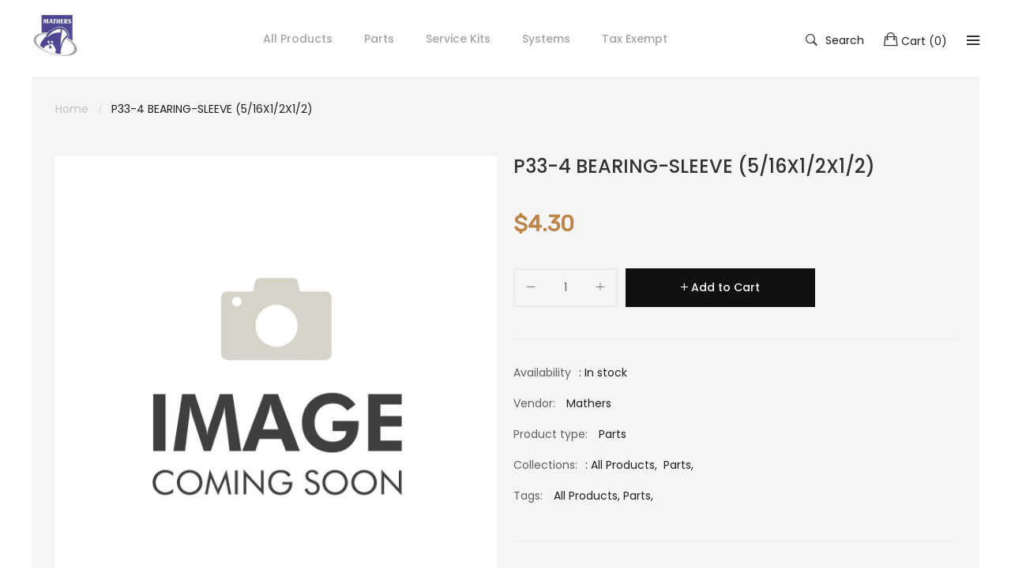

--- FILE ---
content_type: text/html; charset=utf-8
request_url: https://mathers.northwayproducts.com/products/p33-4
body_size: 20966
content:
<!doctype html>
<!--[if IE 9]> <html class="ie9 no-js" lang="en"> <![endif]-->
<!--[if (gt IE 9)|!(IE)]><!--> <html class="no-js" lang="en"> <!--<![endif]-->
<head>
<!-- Start of Booster Apps Seo-0.1-->
<title>P33-4 BEARING-SLEEVE (5/16X1/2X1/2) | Mathers Controls</title><meta name="description" content="P33-4 BEARING-SLEEVE (5/16X1/2X1/2) //Product images may not reflect the exact product part number. When making your orders please confirm your order via the title of the product &amp; description.//Minimum quantity on hand (MQOH): 6 eachIf orderi..." /><script type="application/ld+json">
  {
    "@context": "https://schema.org",
    "@type": "Organization",
    "name": "Mathers Controls",
    "url": "https://mathers.northwayproducts.com",
    "description": "","image": "https://mathers.northwayproducts.com/cdn/shop/t/5/assets/logo.png?339",
      "logo": "https://mathers.northwayproducts.com/cdn/shop/t/5/assets/logo.png?339","sameAs": [""]
  }
</script>

<script type="application/ld+json">
  {
    "@context": "https://schema.org",
    "@type": "WebSite",
    "name": "Mathers Controls",
    "url": "https://mathers.northwayproducts.com",
    "potentialAction": {
      "@type": "SearchAction",
      "query-input": "required name=query",
      "target": "https://mathers.northwayproducts.com/search?q={query}"
    }
  }
</script><script type="application/ld+json">
  {
    "@context": "https://schema.org",
    "@type": "Product",
    "name": "P33-4 BEARING-SLEEVE (5\/16X1\/2X1\/2)",
    "brand": {"@type": "Brand","name": "Mathers"},
    "sku": "P33-4",
    "mpn": "B",
    "description": "P33-4 BEARING-SLEEVE (5\/16X1\/2X1\/2) \/\/Product images may not reflect the exact product part number. When making your orders please confirm your order via the title of the product \u0026amp; description.\/\/Minimum quantity on hand (MQOH): 6 eachIf ordering above minimum quantity on hand, product lead time is adjusted to 4 weeks.BIN: K22 ",
    "url": "https://mathers.northwayproducts.com/products/p33-4","image": "https://mathers.northwayproducts.com/cdn/shop/products/image-coming-soon_4ea26395-c58b-41f0-baa7-24ced1c2ccbe_1200x.jpg?v=1748892343","itemCondition": "https://schema.org/NewCondition",
    "offers": [{
          "@type": "Offer",
          "price": "4.30",
          "priceCurrency": "USD",
          "itemCondition": "https://schema.org/NewCondition",
          "url": "https://mathers.northwayproducts.com/products/p33-4?variant=31843054682184",
          "sku": "P33-4",
          "mpn": "B",
          "availability" : "https://schema.org/InStock",
          "priceValidUntil": "2026-01-05","gtin14": "B"}]}
</script>
<!-- end of Booster Apps SEO -->

    <meta charset="utf-8">
	<meta http-equiv="x-ua-compatible" content="ie=edge">
    <meta name="viewport" content="width=device-width,initial-scale=1">
    <meta name="theme-color" content="#7796A8">
    <link rel="canonical" href="https://mathers.northwayproducts.com/products/p33-4">
    
    
    
    
    <!-- /snippets/social-meta-tags.liquid -->
<meta property="og:site_name" content="Mathers Controls">
<meta property="og:url" content="https://mathers.northwayproducts.com/products/p33-4">
<meta property="og:title" content="P33-4 BEARING-SLEEVE (5/16X1/2X1/2)">
<meta property="og:type" content="product">
<meta property="og:description" content="P33-4 BEARING-SLEEVE (5/16X1/2X1/2) //Product images may not reflect the exact product part number. When making your orders please confirm your order via the title of the product &amp;amp; description.//Minimum quantity on hand (MQOH): 6 eachIf ordering above minimum quantity on hand, product lead time is adjusted to 4 wee"><meta property="og:price:amount" content="4.30">
  	<meta property="og:price:currency" content="USD"><meta property="og:image" content="http://mathers.northwayproducts.com/cdn/shop/products/image-coming-soon_4ea26395-c58b-41f0-baa7-24ced1c2ccbe_1024x1024.jpg?v=1748892343">
<meta property="og:image:secure_url" content="https://mathers.northwayproducts.com/cdn/shop/products/image-coming-soon_4ea26395-c58b-41f0-baa7-24ced1c2ccbe_1024x1024.jpg?v=1748892343">
<meta name="twitter:site" content="@">
<meta name="twitter:card" content="summary_large_image">
<meta name="twitter:title" content="P33-4 BEARING-SLEEVE (5/16X1/2X1/2)">
<meta name="twitter:description" content="P33-4 BEARING-SLEEVE (5/16X1/2X1/2) //Product images may not reflect the exact product part number. When making your orders please confirm your order via the title of the product &amp;amp; description.//Minimum quantity on hand (MQOH): 6 eachIf ordering above minimum quantity on hand, product lead time is adjusted to 4 wee">

     
   <link href="https://fonts.googleapis.com/css?family=Poppins:300,400,500,600,700,800,900" rel="stylesheet">   


     <link href="https://fonts.googleapis.com/css?family=Poppins:300,400,500,600,700,800,900" rel="stylesheet"> 


   	<link href="https://fonts.googleapis.com/css?family=Rubik" rel="stylesheet">

<link href="//mathers.northwayproducts.com/cdn/shop/t/5/assets/vela-fonts.scss.css?v=49448385777215669391674766839" rel="stylesheet" type="text/css" media="all" />
<link href="//mathers.northwayproducts.com/cdn/shop/t/5/assets/vela-site.scss.css?v=20975029591391131641674766839" rel="stylesheet" type="text/css" media="all" />
    <script src="//mathers.northwayproducts.com/cdn/shop/t/5/assets/jquery.2.2.3.js?v=171730250359325013191584385051" type="text/javascript"></script>
<script>
    window.money = '${{amount}}';
    window.money_format = '${{amount}} USD';
    window.shop_currency = 'USD';
    window.loading_url = '//mathers.northwayproducts.com/cdn/shop/t/5/assets/loading.gif?v=47373580461733618591584385058';
    window.file_url = '//mathers.northwayproducts.com/cdn/shop/files/?339';
    window.asset_url = '//mathers.northwayproducts.com/cdn/shop/t/5/assets/?339';
    window.ajaxcart_type = 'fly';
    window.swatch_enable = false;
    window.sidebar_multichoise = true;
    window.float_header = true;
    window.review = true;
    window.countdown_format = '<ul class="list-unstyle list-inline"><li><span class="number">%D</span><span>days</span></li><li><span class="number"> %H</span><span>Hours</span></li><li><span class="number">%M</span><span>Mins</span></li><li><span class="number">%S</span><span>Secs</span></li></ul>';
</script>
    <script>window.performance && window.performance.mark && window.performance.mark('shopify.content_for_header.start');</script><meta id="shopify-digital-wallet" name="shopify-digital-wallet" content="/27081080904/digital_wallets/dialog">
<meta name="shopify-checkout-api-token" content="c594f47145994a7abdb1a4288b5618ac">
<link rel="alternate" type="application/json+oembed" href="https://mathers.northwayproducts.com/products/p33-4.oembed">
<script async="async" src="/checkouts/internal/preloads.js?locale=en-US"></script>
<link rel="preconnect" href="https://shop.app" crossorigin="anonymous">
<script async="async" src="https://shop.app/checkouts/internal/preloads.js?locale=en-US&shop_id=27081080904" crossorigin="anonymous"></script>
<script id="apple-pay-shop-capabilities" type="application/json">{"shopId":27081080904,"countryCode":"US","currencyCode":"USD","merchantCapabilities":["supports3DS"],"merchantId":"gid:\/\/shopify\/Shop\/27081080904","merchantName":"Mathers Controls","requiredBillingContactFields":["postalAddress","email","phone"],"requiredShippingContactFields":["postalAddress","email","phone"],"shippingType":"shipping","supportedNetworks":["visa","masterCard","amex","discover","elo","jcb"],"total":{"type":"pending","label":"Mathers Controls","amount":"1.00"},"shopifyPaymentsEnabled":true,"supportsSubscriptions":true}</script>
<script id="shopify-features" type="application/json">{"accessToken":"c594f47145994a7abdb1a4288b5618ac","betas":["rich-media-storefront-analytics"],"domain":"mathers.northwayproducts.com","predictiveSearch":true,"shopId":27081080904,"locale":"en"}</script>
<script>var Shopify = Shopify || {};
Shopify.shop = "mathers-controls.myshopify.com";
Shopify.locale = "en";
Shopify.currency = {"active":"USD","rate":"1.0"};
Shopify.country = "US";
Shopify.theme = {"name":"Furniture-home2","id":80435314760,"schema_name":"Vela Framework","schema_version":"v1.0.0","theme_store_id":null,"role":"main"};
Shopify.theme.handle = "null";
Shopify.theme.style = {"id":null,"handle":null};
Shopify.cdnHost = "mathers.northwayproducts.com/cdn";
Shopify.routes = Shopify.routes || {};
Shopify.routes.root = "/";</script>
<script type="module">!function(o){(o.Shopify=o.Shopify||{}).modules=!0}(window);</script>
<script>!function(o){function n(){var o=[];function n(){o.push(Array.prototype.slice.apply(arguments))}return n.q=o,n}var t=o.Shopify=o.Shopify||{};t.loadFeatures=n(),t.autoloadFeatures=n()}(window);</script>
<script>
  window.ShopifyPay = window.ShopifyPay || {};
  window.ShopifyPay.apiHost = "shop.app\/pay";
  window.ShopifyPay.redirectState = null;
</script>
<script id="shop-js-analytics" type="application/json">{"pageType":"product"}</script>
<script defer="defer" async type="module" src="//mathers.northwayproducts.com/cdn/shopifycloud/shop-js/modules/v2/client.init-shop-cart-sync_D0dqhulL.en.esm.js"></script>
<script defer="defer" async type="module" src="//mathers.northwayproducts.com/cdn/shopifycloud/shop-js/modules/v2/chunk.common_CpVO7qML.esm.js"></script>
<script type="module">
  await import("//mathers.northwayproducts.com/cdn/shopifycloud/shop-js/modules/v2/client.init-shop-cart-sync_D0dqhulL.en.esm.js");
await import("//mathers.northwayproducts.com/cdn/shopifycloud/shop-js/modules/v2/chunk.common_CpVO7qML.esm.js");

  window.Shopify.SignInWithShop?.initShopCartSync?.({"fedCMEnabled":true,"windoidEnabled":true});

</script>
<script>
  window.Shopify = window.Shopify || {};
  if (!window.Shopify.featureAssets) window.Shopify.featureAssets = {};
  window.Shopify.featureAssets['shop-js'] = {"shop-cart-sync":["modules/v2/client.shop-cart-sync_D9bwt38V.en.esm.js","modules/v2/chunk.common_CpVO7qML.esm.js"],"init-fed-cm":["modules/v2/client.init-fed-cm_BJ8NPuHe.en.esm.js","modules/v2/chunk.common_CpVO7qML.esm.js"],"init-shop-email-lookup-coordinator":["modules/v2/client.init-shop-email-lookup-coordinator_pVrP2-kG.en.esm.js","modules/v2/chunk.common_CpVO7qML.esm.js"],"shop-cash-offers":["modules/v2/client.shop-cash-offers_CNh7FWN-.en.esm.js","modules/v2/chunk.common_CpVO7qML.esm.js","modules/v2/chunk.modal_DKF6x0Jh.esm.js"],"init-shop-cart-sync":["modules/v2/client.init-shop-cart-sync_D0dqhulL.en.esm.js","modules/v2/chunk.common_CpVO7qML.esm.js"],"init-windoid":["modules/v2/client.init-windoid_DaoAelzT.en.esm.js","modules/v2/chunk.common_CpVO7qML.esm.js"],"shop-toast-manager":["modules/v2/client.shop-toast-manager_1DND8Tac.en.esm.js","modules/v2/chunk.common_CpVO7qML.esm.js"],"pay-button":["modules/v2/client.pay-button_CFeQi1r6.en.esm.js","modules/v2/chunk.common_CpVO7qML.esm.js"],"shop-button":["modules/v2/client.shop-button_Ca94MDdQ.en.esm.js","modules/v2/chunk.common_CpVO7qML.esm.js"],"shop-login-button":["modules/v2/client.shop-login-button_DPYNfp1Z.en.esm.js","modules/v2/chunk.common_CpVO7qML.esm.js","modules/v2/chunk.modal_DKF6x0Jh.esm.js"],"avatar":["modules/v2/client.avatar_BTnouDA3.en.esm.js"],"shop-follow-button":["modules/v2/client.shop-follow-button_BMKh4nJE.en.esm.js","modules/v2/chunk.common_CpVO7qML.esm.js","modules/v2/chunk.modal_DKF6x0Jh.esm.js"],"init-customer-accounts-sign-up":["modules/v2/client.init-customer-accounts-sign-up_CJXi5kRN.en.esm.js","modules/v2/client.shop-login-button_DPYNfp1Z.en.esm.js","modules/v2/chunk.common_CpVO7qML.esm.js","modules/v2/chunk.modal_DKF6x0Jh.esm.js"],"init-shop-for-new-customer-accounts":["modules/v2/client.init-shop-for-new-customer-accounts_BoBxkgWu.en.esm.js","modules/v2/client.shop-login-button_DPYNfp1Z.en.esm.js","modules/v2/chunk.common_CpVO7qML.esm.js","modules/v2/chunk.modal_DKF6x0Jh.esm.js"],"init-customer-accounts":["modules/v2/client.init-customer-accounts_DCuDTzpR.en.esm.js","modules/v2/client.shop-login-button_DPYNfp1Z.en.esm.js","modules/v2/chunk.common_CpVO7qML.esm.js","modules/v2/chunk.modal_DKF6x0Jh.esm.js"],"checkout-modal":["modules/v2/client.checkout-modal_U_3e4VxF.en.esm.js","modules/v2/chunk.common_CpVO7qML.esm.js","modules/v2/chunk.modal_DKF6x0Jh.esm.js"],"lead-capture":["modules/v2/client.lead-capture_DEgn0Z8u.en.esm.js","modules/v2/chunk.common_CpVO7qML.esm.js","modules/v2/chunk.modal_DKF6x0Jh.esm.js"],"shop-login":["modules/v2/client.shop-login_CoM5QKZ_.en.esm.js","modules/v2/chunk.common_CpVO7qML.esm.js","modules/v2/chunk.modal_DKF6x0Jh.esm.js"],"payment-terms":["modules/v2/client.payment-terms_BmrqWn8r.en.esm.js","modules/v2/chunk.common_CpVO7qML.esm.js","modules/v2/chunk.modal_DKF6x0Jh.esm.js"]};
</script>
<script>(function() {
  var isLoaded = false;
  function asyncLoad() {
    if (isLoaded) return;
    isLoaded = true;
    var urls = ["https:\/\/s3-us-west-2.amazonaws.com\/required-app\/scripts\/faf793eba5559186f3508480ec58d058b7879584.js?shop=mathers-controls.myshopify.com","https:\/\/cdn-spurit.com\/shopify-apps\/wholesale-pricing-membership-manager\/clear-cart.js?shop=mathers-controls.myshopify.com"];
    for (var i = 0; i < urls.length; i++) {
      var s = document.createElement('script');
      s.type = 'text/javascript';
      s.async = true;
      s.src = urls[i];
      var x = document.getElementsByTagName('script')[0];
      x.parentNode.insertBefore(s, x);
    }
  };
  if(window.attachEvent) {
    window.attachEvent('onload', asyncLoad);
  } else {
    window.addEventListener('load', asyncLoad, false);
  }
})();</script>
<script id="__st">var __st={"a":27081080904,"offset":-28800,"reqid":"d6107d82-944a-4d87-a485-0b0e9c2cd42e-1765073407","pageurl":"mathers.northwayproducts.com\/products\/p33-4","u":"13dc1682a5ad","p":"product","rtyp":"product","rid":4520060387400};</script>
<script>window.ShopifyPaypalV4VisibilityTracking = true;</script>
<script id="captcha-bootstrap">!function(){'use strict';const t='contact',e='account',n='new_comment',o=[[t,t],['blogs',n],['comments',n],[t,'customer']],c=[[e,'customer_login'],[e,'guest_login'],[e,'recover_customer_password'],[e,'create_customer']],r=t=>t.map((([t,e])=>`form[action*='/${t}']:not([data-nocaptcha='true']) input[name='form_type'][value='${e}']`)).join(','),a=t=>()=>t?[...document.querySelectorAll(t)].map((t=>t.form)):[];function s(){const t=[...o],e=r(t);return a(e)}const i='password',u='form_key',d=['recaptcha-v3-token','g-recaptcha-response','h-captcha-response',i],f=()=>{try{return window.sessionStorage}catch{return}},m='__shopify_v',_=t=>t.elements[u];function p(t,e,n=!1){try{const o=window.sessionStorage,c=JSON.parse(o.getItem(e)),{data:r}=function(t){const{data:e,action:n}=t;return t[m]||n?{data:e,action:n}:{data:t,action:n}}(c);for(const[e,n]of Object.entries(r))t.elements[e]&&(t.elements[e].value=n);n&&o.removeItem(e)}catch(o){console.error('form repopulation failed',{error:o})}}const l='form_type',E='cptcha';function T(t){t.dataset[E]=!0}const w=window,h=w.document,L='Shopify',v='ce_forms',y='captcha';let A=!1;((t,e)=>{const n=(g='f06e6c50-85a8-45c8-87d0-21a2b65856fe',I='https://cdn.shopify.com/shopifycloud/storefront-forms-hcaptcha/ce_storefront_forms_captcha_hcaptcha.v1.5.2.iife.js',D={infoText:'Protected by hCaptcha',privacyText:'Privacy',termsText:'Terms'},(t,e,n)=>{const o=w[L][v],c=o.bindForm;if(c)return c(t,g,e,D).then(n);var r;o.q.push([[t,g,e,D],n]),r=I,A||(h.body.append(Object.assign(h.createElement('script'),{id:'captcha-provider',async:!0,src:r})),A=!0)});var g,I,D;w[L]=w[L]||{},w[L][v]=w[L][v]||{},w[L][v].q=[],w[L][y]=w[L][y]||{},w[L][y].protect=function(t,e){n(t,void 0,e),T(t)},Object.freeze(w[L][y]),function(t,e,n,w,h,L){const[v,y,A,g]=function(t,e,n){const i=e?o:[],u=t?c:[],d=[...i,...u],f=r(d),m=r(i),_=r(d.filter((([t,e])=>n.includes(e))));return[a(f),a(m),a(_),s()]}(w,h,L),I=t=>{const e=t.target;return e instanceof HTMLFormElement?e:e&&e.form},D=t=>v().includes(t);t.addEventListener('submit',(t=>{const e=I(t);if(!e)return;const n=D(e)&&!e.dataset.hcaptchaBound&&!e.dataset.recaptchaBound,o=_(e),c=g().includes(e)&&(!o||!o.value);(n||c)&&t.preventDefault(),c&&!n&&(function(t){try{if(!f())return;!function(t){const e=f();if(!e)return;const n=_(t);if(!n)return;const o=n.value;o&&e.removeItem(o)}(t);const e=Array.from(Array(32),(()=>Math.random().toString(36)[2])).join('');!function(t,e){_(t)||t.append(Object.assign(document.createElement('input'),{type:'hidden',name:u})),t.elements[u].value=e}(t,e),function(t,e){const n=f();if(!n)return;const o=[...t.querySelectorAll(`input[type='${i}']`)].map((({name:t})=>t)),c=[...d,...o],r={};for(const[a,s]of new FormData(t).entries())c.includes(a)||(r[a]=s);n.setItem(e,JSON.stringify({[m]:1,action:t.action,data:r}))}(t,e)}catch(e){console.error('failed to persist form',e)}}(e),e.submit())}));const S=(t,e)=>{t&&!t.dataset[E]&&(n(t,e.some((e=>e===t))),T(t))};for(const o of['focusin','change'])t.addEventListener(o,(t=>{const e=I(t);D(e)&&S(e,y())}));const B=e.get('form_key'),M=e.get(l),P=B&&M;t.addEventListener('DOMContentLoaded',(()=>{const t=y();if(P)for(const e of t)e.elements[l].value===M&&p(e,B);[...new Set([...A(),...v().filter((t=>'true'===t.dataset.shopifyCaptcha))])].forEach((e=>S(e,t)))}))}(h,new URLSearchParams(w.location.search),n,t,e,['guest_login'])})(!0,!0)}();</script>
<script integrity="sha256-52AcMU7V7pcBOXWImdc/TAGTFKeNjmkeM1Pvks/DTgc=" data-source-attribution="shopify.loadfeatures" defer="defer" src="//mathers.northwayproducts.com/cdn/shopifycloud/storefront/assets/storefront/load_feature-81c60534.js" crossorigin="anonymous"></script>
<script crossorigin="anonymous" defer="defer" src="//mathers.northwayproducts.com/cdn/shopifycloud/storefront/assets/shopify_pay/storefront-65b4c6d7.js?v=20250812"></script>
<script data-source-attribution="shopify.dynamic_checkout.dynamic.init">var Shopify=Shopify||{};Shopify.PaymentButton=Shopify.PaymentButton||{isStorefrontPortableWallets:!0,init:function(){window.Shopify.PaymentButton.init=function(){};var t=document.createElement("script");t.src="https://mathers.northwayproducts.com/cdn/shopifycloud/portable-wallets/latest/portable-wallets.en.js",t.type="module",document.head.appendChild(t)}};
</script>
<script data-source-attribution="shopify.dynamic_checkout.buyer_consent">
  function portableWalletsHideBuyerConsent(e){var t=document.getElementById("shopify-buyer-consent"),n=document.getElementById("shopify-subscription-policy-button");t&&n&&(t.classList.add("hidden"),t.setAttribute("aria-hidden","true"),n.removeEventListener("click",e))}function portableWalletsShowBuyerConsent(e){var t=document.getElementById("shopify-buyer-consent"),n=document.getElementById("shopify-subscription-policy-button");t&&n&&(t.classList.remove("hidden"),t.removeAttribute("aria-hidden"),n.addEventListener("click",e))}window.Shopify?.PaymentButton&&(window.Shopify.PaymentButton.hideBuyerConsent=portableWalletsHideBuyerConsent,window.Shopify.PaymentButton.showBuyerConsent=portableWalletsShowBuyerConsent);
</script>
<script data-source-attribution="shopify.dynamic_checkout.cart.bootstrap">document.addEventListener("DOMContentLoaded",(function(){function t(){return document.querySelector("shopify-accelerated-checkout-cart, shopify-accelerated-checkout")}if(t())Shopify.PaymentButton.init();else{new MutationObserver((function(e,n){t()&&(Shopify.PaymentButton.init(),n.disconnect())})).observe(document.body,{childList:!0,subtree:!0})}}));
</script>
<link id="shopify-accelerated-checkout-styles" rel="stylesheet" media="screen" href="https://mathers.northwayproducts.com/cdn/shopifycloud/portable-wallets/latest/accelerated-checkout-backwards-compat.css" crossorigin="anonymous">
<style id="shopify-accelerated-checkout-cart">
        #shopify-buyer-consent {
  margin-top: 1em;
  display: inline-block;
  width: 100%;
}

#shopify-buyer-consent.hidden {
  display: none;
}

#shopify-subscription-policy-button {
  background: none;
  border: none;
  padding: 0;
  text-decoration: underline;
  font-size: inherit;
  cursor: pointer;
}

#shopify-subscription-policy-button::before {
  box-shadow: none;
}

      </style>

<script>window.performance && window.performance.mark && window.performance.mark('shopify.content_for_header.end');</script> 
<link href="https://monorail-edge.shopifysvc.com" rel="dns-prefetch">
<script>(function(){if ("sendBeacon" in navigator && "performance" in window) {try {var session_token_from_headers = performance.getEntriesByType('navigation')[0].serverTiming.find(x => x.name == '_s').description;} catch {var session_token_from_headers = undefined;}var session_cookie_matches = document.cookie.match(/_shopify_s=([^;]*)/);var session_token_from_cookie = session_cookie_matches && session_cookie_matches.length === 2 ? session_cookie_matches[1] : "";var session_token = session_token_from_headers || session_token_from_cookie || "";function handle_abandonment_event(e) {var entries = performance.getEntries().filter(function(entry) {return /monorail-edge.shopifysvc.com/.test(entry.name);});if (!window.abandonment_tracked && entries.length === 0) {window.abandonment_tracked = true;var currentMs = Date.now();var navigation_start = performance.timing.navigationStart;var payload = {shop_id: 27081080904,url: window.location.href,navigation_start,duration: currentMs - navigation_start,session_token,page_type: "product"};window.navigator.sendBeacon("https://monorail-edge.shopifysvc.com/v1/produce", JSON.stringify({schema_id: "online_store_buyer_site_abandonment/1.1",payload: payload,metadata: {event_created_at_ms: currentMs,event_sent_at_ms: currentMs}}));}}window.addEventListener('pagehide', handle_abandonment_event);}}());</script>
<script id="web-pixels-manager-setup">(function e(e,d,r,n,o){if(void 0===o&&(o={}),!Boolean(null===(a=null===(i=window.Shopify)||void 0===i?void 0:i.analytics)||void 0===a?void 0:a.replayQueue)){var i,a;window.Shopify=window.Shopify||{};var t=window.Shopify;t.analytics=t.analytics||{};var s=t.analytics;s.replayQueue=[],s.publish=function(e,d,r){return s.replayQueue.push([e,d,r]),!0};try{self.performance.mark("wpm:start")}catch(e){}var l=function(){var e={modern:/Edge?\/(1{2}[4-9]|1[2-9]\d|[2-9]\d{2}|\d{4,})\.\d+(\.\d+|)|Firefox\/(1{2}[4-9]|1[2-9]\d|[2-9]\d{2}|\d{4,})\.\d+(\.\d+|)|Chrom(ium|e)\/(9{2}|\d{3,})\.\d+(\.\d+|)|(Maci|X1{2}).+ Version\/(15\.\d+|(1[6-9]|[2-9]\d|\d{3,})\.\d+)([,.]\d+|)( \(\w+\)|)( Mobile\/\w+|) Safari\/|Chrome.+OPR\/(9{2}|\d{3,})\.\d+\.\d+|(CPU[ +]OS|iPhone[ +]OS|CPU[ +]iPhone|CPU IPhone OS|CPU iPad OS)[ +]+(15[._]\d+|(1[6-9]|[2-9]\d|\d{3,})[._]\d+)([._]\d+|)|Android:?[ /-](13[3-9]|1[4-9]\d|[2-9]\d{2}|\d{4,})(\.\d+|)(\.\d+|)|Android.+Firefox\/(13[5-9]|1[4-9]\d|[2-9]\d{2}|\d{4,})\.\d+(\.\d+|)|Android.+Chrom(ium|e)\/(13[3-9]|1[4-9]\d|[2-9]\d{2}|\d{4,})\.\d+(\.\d+|)|SamsungBrowser\/([2-9]\d|\d{3,})\.\d+/,legacy:/Edge?\/(1[6-9]|[2-9]\d|\d{3,})\.\d+(\.\d+|)|Firefox\/(5[4-9]|[6-9]\d|\d{3,})\.\d+(\.\d+|)|Chrom(ium|e)\/(5[1-9]|[6-9]\d|\d{3,})\.\d+(\.\d+|)([\d.]+$|.*Safari\/(?![\d.]+ Edge\/[\d.]+$))|(Maci|X1{2}).+ Version\/(10\.\d+|(1[1-9]|[2-9]\d|\d{3,})\.\d+)([,.]\d+|)( \(\w+\)|)( Mobile\/\w+|) Safari\/|Chrome.+OPR\/(3[89]|[4-9]\d|\d{3,})\.\d+\.\d+|(CPU[ +]OS|iPhone[ +]OS|CPU[ +]iPhone|CPU IPhone OS|CPU iPad OS)[ +]+(10[._]\d+|(1[1-9]|[2-9]\d|\d{3,})[._]\d+)([._]\d+|)|Android:?[ /-](13[3-9]|1[4-9]\d|[2-9]\d{2}|\d{4,})(\.\d+|)(\.\d+|)|Mobile Safari.+OPR\/([89]\d|\d{3,})\.\d+\.\d+|Android.+Firefox\/(13[5-9]|1[4-9]\d|[2-9]\d{2}|\d{4,})\.\d+(\.\d+|)|Android.+Chrom(ium|e)\/(13[3-9]|1[4-9]\d|[2-9]\d{2}|\d{4,})\.\d+(\.\d+|)|Android.+(UC? ?Browser|UCWEB|U3)[ /]?(15\.([5-9]|\d{2,})|(1[6-9]|[2-9]\d|\d{3,})\.\d+)\.\d+|SamsungBrowser\/(5\.\d+|([6-9]|\d{2,})\.\d+)|Android.+MQ{2}Browser\/(14(\.(9|\d{2,})|)|(1[5-9]|[2-9]\d|\d{3,})(\.\d+|))(\.\d+|)|K[Aa][Ii]OS\/(3\.\d+|([4-9]|\d{2,})\.\d+)(\.\d+|)/},d=e.modern,r=e.legacy,n=navigator.userAgent;return n.match(d)?"modern":n.match(r)?"legacy":"unknown"}(),u="modern"===l?"modern":"legacy",c=(null!=n?n:{modern:"",legacy:""})[u],f=function(e){return[e.baseUrl,"/wpm","/b",e.hashVersion,"modern"===e.buildTarget?"m":"l",".js"].join("")}({baseUrl:d,hashVersion:r,buildTarget:u}),m=function(e){var d=e.version,r=e.bundleTarget,n=e.surface,o=e.pageUrl,i=e.monorailEndpoint;return{emit:function(e){var a=e.status,t=e.errorMsg,s=(new Date).getTime(),l=JSON.stringify({metadata:{event_sent_at_ms:s},events:[{schema_id:"web_pixels_manager_load/3.1",payload:{version:d,bundle_target:r,page_url:o,status:a,surface:n,error_msg:t},metadata:{event_created_at_ms:s}}]});if(!i)return console&&console.warn&&console.warn("[Web Pixels Manager] No Monorail endpoint provided, skipping logging."),!1;try{return self.navigator.sendBeacon.bind(self.navigator)(i,l)}catch(e){}var u=new XMLHttpRequest;try{return u.open("POST",i,!0),u.setRequestHeader("Content-Type","text/plain"),u.send(l),!0}catch(e){return console&&console.warn&&console.warn("[Web Pixels Manager] Got an unhandled error while logging to Monorail."),!1}}}}({version:r,bundleTarget:l,surface:e.surface,pageUrl:self.location.href,monorailEndpoint:e.monorailEndpoint});try{o.browserTarget=l,function(e){var d=e.src,r=e.async,n=void 0===r||r,o=e.onload,i=e.onerror,a=e.sri,t=e.scriptDataAttributes,s=void 0===t?{}:t,l=document.createElement("script"),u=document.querySelector("head"),c=document.querySelector("body");if(l.async=n,l.src=d,a&&(l.integrity=a,l.crossOrigin="anonymous"),s)for(var f in s)if(Object.prototype.hasOwnProperty.call(s,f))try{l.dataset[f]=s[f]}catch(e){}if(o&&l.addEventListener("load",o),i&&l.addEventListener("error",i),u)u.appendChild(l);else{if(!c)throw new Error("Did not find a head or body element to append the script");c.appendChild(l)}}({src:f,async:!0,onload:function(){if(!function(){var e,d;return Boolean(null===(d=null===(e=window.Shopify)||void 0===e?void 0:e.analytics)||void 0===d?void 0:d.initialized)}()){var d=window.webPixelsManager.init(e)||void 0;if(d){var r=window.Shopify.analytics;r.replayQueue.forEach((function(e){var r=e[0],n=e[1],o=e[2];d.publishCustomEvent(r,n,o)})),r.replayQueue=[],r.publish=d.publishCustomEvent,r.visitor=d.visitor,r.initialized=!0}}},onerror:function(){return m.emit({status:"failed",errorMsg:"".concat(f," has failed to load")})},sri:function(e){var d=/^sha384-[A-Za-z0-9+/=]+$/;return"string"==typeof e&&d.test(e)}(c)?c:"",scriptDataAttributes:o}),m.emit({status:"loading"})}catch(e){m.emit({status:"failed",errorMsg:(null==e?void 0:e.message)||"Unknown error"})}}})({shopId: 27081080904,storefrontBaseUrl: "https://mathers.northwayproducts.com",extensionsBaseUrl: "https://extensions.shopifycdn.com/cdn/shopifycloud/web-pixels-manager",monorailEndpoint: "https://monorail-edge.shopifysvc.com/unstable/produce_batch",surface: "storefront-renderer",enabledBetaFlags: ["2dca8a86"],webPixelsConfigList: [{"id":"shopify-app-pixel","configuration":"{}","eventPayloadVersion":"v1","runtimeContext":"STRICT","scriptVersion":"0450","apiClientId":"shopify-pixel","type":"APP","privacyPurposes":["ANALYTICS","MARKETING"]},{"id":"shopify-custom-pixel","eventPayloadVersion":"v1","runtimeContext":"LAX","scriptVersion":"0450","apiClientId":"shopify-pixel","type":"CUSTOM","privacyPurposes":["ANALYTICS","MARKETING"]}],isMerchantRequest: false,initData: {"shop":{"name":"Mathers Controls","paymentSettings":{"currencyCode":"USD"},"myshopifyDomain":"mathers-controls.myshopify.com","countryCode":"US","storefrontUrl":"https:\/\/mathers.northwayproducts.com"},"customer":null,"cart":null,"checkout":null,"productVariants":[{"price":{"amount":4.3,"currencyCode":"USD"},"product":{"title":"P33-4 BEARING-SLEEVE (5\/16X1\/2X1\/2)","vendor":"Mathers","id":"4520060387400","untranslatedTitle":"P33-4 BEARING-SLEEVE (5\/16X1\/2X1\/2)","url":"\/products\/p33-4","type":"Parts"},"id":"31843054682184","image":{"src":"\/\/mathers.northwayproducts.com\/cdn\/shop\/products\/image-coming-soon_4ea26395-c58b-41f0-baa7-24ced1c2ccbe.jpg?v=1748892343"},"sku":"P33-4","title":"Default Title","untranslatedTitle":"Default Title"}],"purchasingCompany":null},},"https://mathers.northwayproducts.com/cdn","ae1676cfwd2530674p4253c800m34e853cb",{"modern":"","legacy":""},{"shopId":"27081080904","storefrontBaseUrl":"https:\/\/mathers.northwayproducts.com","extensionBaseUrl":"https:\/\/extensions.shopifycdn.com\/cdn\/shopifycloud\/web-pixels-manager","surface":"storefront-renderer","enabledBetaFlags":"[\"2dca8a86\"]","isMerchantRequest":"false","hashVersion":"ae1676cfwd2530674p4253c800m34e853cb","publish":"custom","events":"[[\"page_viewed\",{}],[\"product_viewed\",{\"productVariant\":{\"price\":{\"amount\":4.3,\"currencyCode\":\"USD\"},\"product\":{\"title\":\"P33-4 BEARING-SLEEVE (5\/16X1\/2X1\/2)\",\"vendor\":\"Mathers\",\"id\":\"4520060387400\",\"untranslatedTitle\":\"P33-4 BEARING-SLEEVE (5\/16X1\/2X1\/2)\",\"url\":\"\/products\/p33-4\",\"type\":\"Parts\"},\"id\":\"31843054682184\",\"image\":{\"src\":\"\/\/mathers.northwayproducts.com\/cdn\/shop\/products\/image-coming-soon_4ea26395-c58b-41f0-baa7-24ced1c2ccbe.jpg?v=1748892343\"},\"sku\":\"P33-4\",\"title\":\"Default Title\",\"untranslatedTitle\":\"Default Title\"}}]]"});</script><script>
  window.ShopifyAnalytics = window.ShopifyAnalytics || {};
  window.ShopifyAnalytics.meta = window.ShopifyAnalytics.meta || {};
  window.ShopifyAnalytics.meta.currency = 'USD';
  var meta = {"product":{"id":4520060387400,"gid":"gid:\/\/shopify\/Product\/4520060387400","vendor":"Mathers","type":"Parts","variants":[{"id":31843054682184,"price":430,"name":"P33-4 BEARING-SLEEVE (5\/16X1\/2X1\/2)","public_title":null,"sku":"P33-4"}],"remote":false},"page":{"pageType":"product","resourceType":"product","resourceId":4520060387400}};
  for (var attr in meta) {
    window.ShopifyAnalytics.meta[attr] = meta[attr];
  }
</script>
<script class="analytics">
  (function () {
    var customDocumentWrite = function(content) {
      var jquery = null;

      if (window.jQuery) {
        jquery = window.jQuery;
      } else if (window.Checkout && window.Checkout.$) {
        jquery = window.Checkout.$;
      }

      if (jquery) {
        jquery('body').append(content);
      }
    };

    var hasLoggedConversion = function(token) {
      if (token) {
        return document.cookie.indexOf('loggedConversion=' + token) !== -1;
      }
      return false;
    }

    var setCookieIfConversion = function(token) {
      if (token) {
        var twoMonthsFromNow = new Date(Date.now());
        twoMonthsFromNow.setMonth(twoMonthsFromNow.getMonth() + 2);

        document.cookie = 'loggedConversion=' + token + '; expires=' + twoMonthsFromNow;
      }
    }

    var trekkie = window.ShopifyAnalytics.lib = window.trekkie = window.trekkie || [];
    if (trekkie.integrations) {
      return;
    }
    trekkie.methods = [
      'identify',
      'page',
      'ready',
      'track',
      'trackForm',
      'trackLink'
    ];
    trekkie.factory = function(method) {
      return function() {
        var args = Array.prototype.slice.call(arguments);
        args.unshift(method);
        trekkie.push(args);
        return trekkie;
      };
    };
    for (var i = 0; i < trekkie.methods.length; i++) {
      var key = trekkie.methods[i];
      trekkie[key] = trekkie.factory(key);
    }
    trekkie.load = function(config) {
      trekkie.config = config || {};
      trekkie.config.initialDocumentCookie = document.cookie;
      var first = document.getElementsByTagName('script')[0];
      var script = document.createElement('script');
      script.type = 'text/javascript';
      script.onerror = function(e) {
        var scriptFallback = document.createElement('script');
        scriptFallback.type = 'text/javascript';
        scriptFallback.onerror = function(error) {
                var Monorail = {
      produce: function produce(monorailDomain, schemaId, payload) {
        var currentMs = new Date().getTime();
        var event = {
          schema_id: schemaId,
          payload: payload,
          metadata: {
            event_created_at_ms: currentMs,
            event_sent_at_ms: currentMs
          }
        };
        return Monorail.sendRequest("https://" + monorailDomain + "/v1/produce", JSON.stringify(event));
      },
      sendRequest: function sendRequest(endpointUrl, payload) {
        // Try the sendBeacon API
        if (window && window.navigator && typeof window.navigator.sendBeacon === 'function' && typeof window.Blob === 'function' && !Monorail.isIos12()) {
          var blobData = new window.Blob([payload], {
            type: 'text/plain'
          });

          if (window.navigator.sendBeacon(endpointUrl, blobData)) {
            return true;
          } // sendBeacon was not successful

        } // XHR beacon

        var xhr = new XMLHttpRequest();

        try {
          xhr.open('POST', endpointUrl);
          xhr.setRequestHeader('Content-Type', 'text/plain');
          xhr.send(payload);
        } catch (e) {
          console.log(e);
        }

        return false;
      },
      isIos12: function isIos12() {
        return window.navigator.userAgent.lastIndexOf('iPhone; CPU iPhone OS 12_') !== -1 || window.navigator.userAgent.lastIndexOf('iPad; CPU OS 12_') !== -1;
      }
    };
    Monorail.produce('monorail-edge.shopifysvc.com',
      'trekkie_storefront_load_errors/1.1',
      {shop_id: 27081080904,
      theme_id: 80435314760,
      app_name: "storefront",
      context_url: window.location.href,
      source_url: "//mathers.northwayproducts.com/cdn/s/trekkie.storefront.94e7babdf2ec3663c2b14be7d5a3b25b9303ebb0.min.js"});

        };
        scriptFallback.async = true;
        scriptFallback.src = '//mathers.northwayproducts.com/cdn/s/trekkie.storefront.94e7babdf2ec3663c2b14be7d5a3b25b9303ebb0.min.js';
        first.parentNode.insertBefore(scriptFallback, first);
      };
      script.async = true;
      script.src = '//mathers.northwayproducts.com/cdn/s/trekkie.storefront.94e7babdf2ec3663c2b14be7d5a3b25b9303ebb0.min.js';
      first.parentNode.insertBefore(script, first);
    };
    trekkie.load(
      {"Trekkie":{"appName":"storefront","development":false,"defaultAttributes":{"shopId":27081080904,"isMerchantRequest":null,"themeId":80435314760,"themeCityHash":"3902139642243237759","contentLanguage":"en","currency":"USD","eventMetadataId":"69a32a97-b052-4698-8906-42064f17f092"},"isServerSideCookieWritingEnabled":true,"monorailRegion":"shop_domain","enabledBetaFlags":["f0df213a"]},"Session Attribution":{},"S2S":{"facebookCapiEnabled":false,"source":"trekkie-storefront-renderer","apiClientId":580111}}
    );

    var loaded = false;
    trekkie.ready(function() {
      if (loaded) return;
      loaded = true;

      window.ShopifyAnalytics.lib = window.trekkie;

      var originalDocumentWrite = document.write;
      document.write = customDocumentWrite;
      try { window.ShopifyAnalytics.merchantGoogleAnalytics.call(this); } catch(error) {};
      document.write = originalDocumentWrite;

      window.ShopifyAnalytics.lib.page(null,{"pageType":"product","resourceType":"product","resourceId":4520060387400,"shopifyEmitted":true});

      var match = window.location.pathname.match(/checkouts\/(.+)\/(thank_you|post_purchase)/)
      var token = match? match[1]: undefined;
      if (!hasLoggedConversion(token)) {
        setCookieIfConversion(token);
        window.ShopifyAnalytics.lib.track("Viewed Product",{"currency":"USD","variantId":31843054682184,"productId":4520060387400,"productGid":"gid:\/\/shopify\/Product\/4520060387400","name":"P33-4 BEARING-SLEEVE (5\/16X1\/2X1\/2)","price":"4.30","sku":"P33-4","brand":"Mathers","variant":null,"category":"Parts","nonInteraction":true,"remote":false},undefined,undefined,{"shopifyEmitted":true});
      window.ShopifyAnalytics.lib.track("monorail:\/\/trekkie_storefront_viewed_product\/1.1",{"currency":"USD","variantId":31843054682184,"productId":4520060387400,"productGid":"gid:\/\/shopify\/Product\/4520060387400","name":"P33-4 BEARING-SLEEVE (5\/16X1\/2X1\/2)","price":"4.30","sku":"P33-4","brand":"Mathers","variant":null,"category":"Parts","nonInteraction":true,"remote":false,"referer":"https:\/\/mathers.northwayproducts.com\/products\/p33-4"});
      }
    });


        var eventsListenerScript = document.createElement('script');
        eventsListenerScript.async = true;
        eventsListenerScript.src = "//mathers.northwayproducts.com/cdn/shopifycloud/storefront/assets/shop_events_listener-3da45d37.js";
        document.getElementsByTagName('head')[0].appendChild(eventsListenerScript);

})();</script>
<script
  defer
  src="https://mathers.northwayproducts.com/cdn/shopifycloud/perf-kit/shopify-perf-kit-2.1.2.min.js"
  data-application="storefront-renderer"
  data-shop-id="27081080904"
  data-render-region="gcp-us-central1"
  data-page-type="product"
  data-theme-instance-id="80435314760"
  data-theme-name="Vela Framework"
  data-theme-version="v1.0.0"
  data-monorail-region="shop_domain"
  data-resource-timing-sampling-rate="10"
  data-shs="true"
  data-shs-beacon="true"
  data-shs-export-with-fetch="true"
  data-shs-logs-sample-rate="1"
></script>
</head>
<body id="p33-4-bearing-sleeve-5-16x1-2x1-2" class="template-product velaFloatHeader">
    

    <div id="pageContainer" class="isMoved">
        <div id="shopify-section-vela-header" class="shopify-section"><header id="velaHeader" class="velaHeader" >
    <section class="headerWrap">
         <div id="velaHeaderMain" style="background-color: rgba(0,0,0,0);
                                     
                                     ">
            <div class="container-full">
                <div class="headerContent flexRow velaFlexRow">  
                     <div class="velaHeaderLeft  col-xs-12 col-sm-12 col-md-2">                       
                        
                           <div class="velaLogo" itemscope itemtype="http://schema.org/Organization">
                             
                             
                              <a href="/" itemprop="url" class="velaLogoLink">
                               
                               <img class="img-responsive" src="//mathers.northwayproducts.com/cdn/shop/files/mathers-logo-200.jpg?v=1613698893"
                                    alt="Mathers Controls"
                                    itemprop="logo">
                              </a>
                             
                             
                           </div>
                           
                     </div>
                     <div class="velaHeaderCenter col-xs-2 col-sm-2 col-md-7">
                        
                           <div class="menuBtnMobile pull-left hidden-md hidden-lg">
                              <div id="btnMenuMobile" class="btnMenuMobile">
                                 <span class="menu-item"></span>
                                    <span class="menu-item"></span>
                                    <span class="menu-item"></span>
                                 <span class="menu-item"></span>
                              </div>
                           </div>
                           <div id="velaMegamenu" class="velaMegamenu hidden-xs hidden-sm">
                                <nav class="menuContainer">
                                    <ul class="nav text-center hidden-xs hidden-sm"><li class="">
                                                        <a href="/collections/all-products" title=""><span>All Products</span></a>
                                                    </li><li class="">
                                                        <a href="/collections/parts" title=""><span>Parts</span></a>
                                                    </li><li class="">
                                                        <a href="/collections/service-kits" title=""><span>Service Kits</span></a>
                                                    </li><li class="">
                                                        <a href="/collections/systems" title=""><span>Systems</span></a>
                                                    </li><li class="">
                                                        <a href="/pages/contact" title=""><span>Tax Exempt</span></a>
                                                    </li></ul>
                                </nav>
                           </div>
                        
                     </div>
                     <div class="velaHeaderRight col-xs-10 col-sm-10 col-md-3">
                        <a class="velaSearchIcon" href="#velaSearchTop" data-toggle="collapse" title="Search"><i class="ion ion-ios-search-strong"></i>Search</a>                                      
                        <div class="velaCartTop">
	<a href="/cart" class="jsDrawerOpenRight">
		<span class="icon ion-bag"></span>
		<span class="cartitle"> Cart</span>
		(<span id="CartCount"> 0 </span>)
	</a>
</div>                      
                        <a class="velaIconTopLinks" href="#velaTopLinks" data-toggle="collapse" title="Search">
                          <span class="icon ion-navicon"></span>
                        </a>                                      

                        

   
   
   
   
   

      <div  id="velaTopLinks" class="velaTopLinks collapse">
         <ul  class="list-unstyled">
            
               <li><a href="/account/register" id="customer_register_link">Register</a></li>
               <li><a href="/account/login" id="customer_login_link">Login</a></li>
            
         </ul>
      </div>


                     </div>                 
                </div>
            </div>
         </div>
    </section>
</header>
<a class="searchClose collapsed" href="#velaSearchTop" data-toggle="collapse"><i class="ion ion-android-close"></i></a>


<div id="velaSearchTop" class="collapse">
	<div class="container text-center">
	    <a class="btnClose" href="#velaSearchTop" data-toggle="collapse"><i class="ion ion-android-close"></i></a>
		<h3 class="title">Search</h3>
	    <form id="velaSearchbox" class="formSearch" action="/search" method="get">
	        <input type="hidden" name="type" value="product">
	        <input class="velaSearch form-control" type="search" name="q" value="" placeholder="Search our store" autocomplete="off" />
	        <button id="velaSearchButton" class="btnVelaSearch" type="submit" >
	           	<i class="ion ion-ios-search"></i>
	            <span class="btnSearchText">Search</span>
	        </button>
	    </form>
	</div>
</div> 

	<div id="velaMenuMobile" class="menuMobileContainer hidden-md hidden-lg">
	<div class="memoHeader">
		<span>Menu</span>
		<div class="close btnMenuClose"><span>&times;</span></div>
	</div>
	<ul class="nav memoNav">
		
			
			
				<li class="">
					<a href="/collections/all-products" title="">All Products</a>
				</li>
			
		
			
			
				<li class="">
					<a href="/collections/parts" title="">Parts</a>
				</li>
			
		
			
			
				<li class="">
					<a href="/collections/service-kits" title="">Service Kits</a>
				</li>
			
		
			
			
				<li class="">
					<a href="/collections/systems" title="">Systems</a>
				</li>
			
		
			
			
				<li class="">
					<a href="/pages/contact" title="">Tax Exempt</a>
				</li>
			
		
	</ul>
</div>
<div class="menuMobileOverlay hidden-md hidden-lg"></div>

</div>
      	
        	
<section id="velaBreadcrumbs" >
    <div class="container clearfix">
      <div class="container-inner text-center">
        <h2 class="breadcrumb-heading">
            
                
            
        </h2>
        <nav>
            <ol class="breadcrumb" itemscope itemtype="http://schema.org/BreadcrumbList">
                <li itemprop="itemListElement" itemscope itemtype="http://schema.org/ListItem">
                    <a href="/" title="Back to the frontpage" itemprop="item">
                        <span itemprop="name">Home</span>
                    </a>
                    <meta itemprop="position" content="1" />
                </li>
                
                    
                    <li class="active" itemprop="itemListElement" itemscope itemtype="http://schema.org/ListItem">
                        <span itemprop="item"><span itemprop="name">P33-4 BEARING-SLEEVE (5/16X1/2X1/2)</span></span>
                        
                            <meta itemprop="position" content="2" />
                        
                    </li>
                
            </ol>
        </nav>
      </div>
    </div>
</section>

      	
        <main class="mainContent">
            

<section id="pageContent">
    <div id="shopify-section-vela-template-product" class="shopify-section">

<div class="productBox" itemscope itemtype="http://schema.org/Product">
    <meta itemprop="url" content="https://mathers.northwayproducts.com/products/p33-4">
    <meta itemprop="image" content="//mathers.northwayproducts.com/cdn/shop/products/image-coming-soon_4ea26395-c58b-41f0-baa7-24ced1c2ccbe_grande.jpg?v=1748892343">
    <div class="proBoxPrimary">
        <div class="proBoxPrimaryInner">
            <div class="container">
                <div class="row proFlyBlock">
                    <div class="proBoxImage col-xs-12 col-sm-12 col-md-6">
                        <div class="proFeaturedImage">
                            
                            <img id="ProductPhotoImg" class="imgFlyCart img-responsive" src="//mathers.northwayproducts.com/cdn/shop/products/image-coming-soon_4ea26395-c58b-41f0-baa7-24ced1c2ccbe.jpg?v=1748892343" alt="P33-4 BEARING-SLEEVE (5/16X1/2X1/2) - Mathers Controls" data-zoom-image="//mathers.northwayproducts.com/cdn/shop/products/image-coming-soon_4ea26395-c58b-41f0-baa7-24ced1c2ccbe.jpg?v=1748892343" />
                        </div>
                        
                    </div>
                    <div class="proBoxInfo col-xs-12 col-sm-12 col-md-6 col-lg-6">
                        <h1 itemprop="name">P33-4 BEARING-SLEEVE (5/16X1/2X1/2)</h1>
                        
                            <div class="proReviews">
                                <span class="shopify-product-reviews-badge" data-id="4520060387400"></span>
                            </div>
                        
                        <div itemprop="offers" itemscope itemtype="http://schema.org/Offer">
                            <meta itemprop="priceCurrency" content="USD">
                            <link itemprop="availability" href="http://schema.org/InStock">
                            <form action="/cart/add" method="post" enctype="multipart/form-data" class="formAddToCart clearfix">
                                <div class="proPrice clearfix">
                                    <span id="ProductPrice" class="priceProduct" itemprop="price">
                                        $4.30
                                    </span>
                                    
                                </div>
                                
                                
                                <div class="proVariants clearfix">
                                    <select name="id" id="productSelect">
                                        
                                            
                                                <option  selected="selected"  data-sku="P33-4" value="31843054682184">Default Title - $4.30 USD</option>
                                            
                                        
                                    </select>
                                    
                                </div>
                                <div class="proQuantity">
                                    <label for="Quantity" class="qtySelector">Quantity</label>
                                    <input type="number" id="Quantity" name="quantity" value="1" min="1" class="qtySelector">
                                </div>
                                <div class="proButton">
                                    <button type="submit" name="add" id="AddToCart" class="btn btnAddToCart">
                                      <i class="ion ion-android-add"></i>
                                      <span id="AddToCartText">Add to Cart</span>
                                    </button>
                                </div>
                            </form>
                            <div class="clearfix velaGroup">
                                <link itemprop="availability" href="http://schema.org/InStock">
                                
                                    
                                        <p class="proAttr productAvailability instock"><label>Availability</label>: In stock</p>
                                    
                                
                                
                                    <p class="proAttr productVendor"><label>Vendor:</label> Mathers</p>
                                
                                
                                    <p class="proAttr productType"><label>Product type:</label> Parts</p>
                                
                                
                                <p class="proAttr productCollection"><label>Collections:</label>: 
                                    
                                        <a href="/collections/all-products" title="All Products">All Products</a>,&nbsp;                                
                                    
                                        <a href="/collections/parts" title="Parts">Parts</a>,&nbsp;                                
                                    
                                </p>
                                
                                
                                    <p class="proAttr productTags"><label>Tags:</label>                                
                                        
                                            <a href="/collections/all/all-products" title="All Products"> All Products,</a>
                                        
                                            <a href="/collections/all/parts" title="Parts"> Parts,</a>
                                        
                                    </p>
                                
                            </div>
                            
                                
	<div class="velaProductSharing clearfix">
			<label class="clearfix">Share:</label>
	    <ul class="socialSharing list-unstyled">
	        
	            <li>
	                <a class="btnSharing btnTwitter" href="javascript:void(0);" data-social="twitter">
	                    <i class="fa fa-twitter"></i><span>Tweet</span>
	                </a>
	            </li>
	        
	        
	            <li>
	                <a class="btnSharing btnFacebook" href="javascript:void(0);" data-social="facebook">
	                    <i class="fa fa-facebook"></i><span>Facebook</span>
	                </a>
	            </li>
	        
	        
	            <li>
	                <a class="btnSharing btnGooglePlus" href="javascript:void(0);" data-social="google-plus">
	                    <i class="fa fa-google-plus"></i><span>Google+</span>
	                </a>
	            </li>
	        
	        
	            <li>
	                <a class="btnSharing btnLinkedin" href="javascript:void(0);" data-social="linkedin">
	                    <i class="fa fa-linkedin"></i><span>Linkedin</span>
	                </a>
	            </li>
	        
	        
	            <li>
	                <a class="btnSharing btnPinterest" href="javascript:void(0);" data-social="pinterest">
	                    <i class="fa fa-pinterest-p"></i><span>Pinterest</span>
	                </a>
	            </li>
	        
	    </ul>
	</div>
	<script type="text/javascript">
		$(document).ready(function(){
	        $('.btnSharing').on('click', function(){
	            type = $(this).attr('data-social');
	            if (type.length)
	            {
	                switch(type)
	                {
	                    case 'twitter':
                            window.open("https://twitter.com/intent/tweet?text=P33-4%20BEARING-SLEEVE%20(5/16X... https://mathers.northwayproducts.com/products/p33-4", "sharertwt", "toolbar=0,status=0,width=640,height=445");
                            break;
                        case 'facebook':
                            window.open("https://www.facebook.com/sharer/sharer.php?u=https://mathers.northwayproducts.com/products/p33-4&p[images][0]=products/image-coming-soon_4ea26395-c58b-41f0-baa7-24ced1c2ccbe.jpg", "sharer", "toolbar=0,status=0,width=660,height=445");
                            break;
                        case 'google-plus':
                            window.open("https://plus.google.com/share?url=https://mathers.northwayproducts.com/products/p33-4", "sharer", "toolbar=0,status=0,width=660,height=445");
                            break;
                        case 'linkedin':
                            window.open("http://www.linkedin.com/shareArticle?mini=true&amp;url=https://mathers.northwayproducts.com/products/p33-4&amp;title=P33-4%20BEARING-SLEEVE%20(5/16X...&amp;source=https://mathers.northwayproducts.com/products/p33-4", "sharerpinterest", "toolbar=0,status=0,width=660,height=445");
                            break;
                        case 'pinterest':
                            window.open("http://pinterest.com/pin/create/button/?url=https://mathers.northwayproducts.com/products/p33-4&amp;media=//mathers.northwayproducts.com/cdn/shop/products/image-coming-soon_4ea26395-c58b-41f0-baa7-24ced1c2ccbe_large.jpg?v=1748892343", "sharerpinterest", "toolbar=0,status=0,width=660,height=445");
                            break;
	                }
	            }
	        });
	    });
	</script>

                            
                        </div>
                    </div>
                </div>
            </div>
        </div>
        <section class="proDetailInfo">
            <div class="container">
                
                    <ul class="nav nav-tabs">
                        
                            <li class="active"><a href="#proTabs1" data-toggle="tab">Description</a></li>
                        
                        
                            <li><a href="#proTabs2" data-toggle="tab">Shipping & Returns</a></li>
                        
                        
                            <li><a href="#proTabs3" data-toggle="tab">FAQs</a></li>
                        
                        
                            <li><a href="#proTabs4" data-toggle="tab">Reviews</a></li>
                        
                    </ul>
                    <div class="tab-content">
                        
                            <div class="tab-pane active" id="proTabs1"><p>P33-4 BEARING-SLEEVE (5/16X1/2X1/2) </p><p>//</p><p>Product images may not reflect the exact product part number. When making your orders please confirm your order via the title of the product &amp; description.</p><p>//</p><p>Minimum quantity on hand (MQOH): 6 each</p><p>If ordering above minimum quantity on hand, product lead time is adjusted to 4 weeks.</p><p>BIN: K22 </p></div>
                        
                        
                            <div class="tab-pane" id="proTabs2"><h4>Returns Policy</h4>
<p>You may return most new, unopened items within 30 days of delivery for a full refund. We'll also pay the return shipping costs if the return is a result of our error (you received an incorrect or defective item, etc.).</p>
<p>You should expect to receive your refund within four weeks of giving your package to the return shipper, however, in many cases you will receive a refund more quickly. This time period includes the transit time for us to receive your return from the shipper (5 to 10 business days), the time it takes us to process your return once we receive it (3 to 5 business days), and the time it takes your bank to process our refund request (5 to 10 business days).</p>
<p>If you need to return an item, simply login to your account, view the order using the 'Complete Orders' link under the My Account menu and click the Return Item(s) button. We'll notify you via e-mail of your refund once we've received and processed the returned item.</p>
<h4>Shipping</h4>
<p>We can ship to virtually any address in the world. Note that there are restrictions on some products, and some products cannot be shipped to international destinations.</p>
<p>When you place an order, we will estimate shipping and delivery dates for you based on the availability of your items and the shipping options you choose. Depending on the shipping provider you choose, shipping date estimates may appear on the shipping quotes page.</p>
<p>Please also note that the shipping rates for many items we sell are weight-based. The weight of any such item can be found on its detail page. To reflect the policies of the shipping companies we use, all weights will be rounded up to the next full pound.</p></div>
                        
                        
                            <div class="tab-pane" id="proTabs3">
                                <div class="panel-group" id="accordion" role="tablist" aria-multiselectable="true">
                                    
                                        <div class="panel">
                                           
                                           <div class="panel-heading" role="tab">
                                              <h4 class="panel-title">
                                                <a  role="button" data-toggle="collapse" data-parent="#accordion" href="#velaFaq1" aria-expanded="true" aria-controls="velaFaq1">
                                                   <span>1.</span> Why is this necessary?
                                                </a>
                                              </h4>
                                           </div>
                                           
                                           
                                               <div id="velaFaq1" class="panel-collapse collapse in" role="tabpanel">
                                                  <div class="panel-body">
                                                    We need to do this given how fast AWS is continuing to grow; we will start to run low on IDs for certain EC2 and EBS resources within a year or so. In order to enable the long-term, uninterrupted creation of new instances, reservations, volumes, and snapshots, we need to introduce a longer ID format for these resources. Additional identifiers might need to expand within the next few years as well.
                                                  </div>
                                               </div>
                                            
                                        </div>
                                    
                                        <div class="panel">
                                           
                                           <div class="panel-heading" role="tab">
                                              <h4 class="panel-title">
                                                <a class="collapsed" role="button" data-toggle="collapse" data-parent="#accordion" href="#velaFaq2" aria-expanded="true" aria-controls="velaFaq2">
                                                   <span>2.</span> How does this impact me?
                                                </a>
                                              </h4>
                                           </div>
                                           
                                           
                                               <div id="velaFaq2" class="panel-collapse collapse" role="tabpanel">
                                                  <div class="panel-body">
                                                    There is a good chance that you won’t need to make any system changes to handle the new format. If you only use the console to manage AWS resources, you might not be impacted at all, but you should still update your settings to use the longer ID format as soon as possible. If you interact with AWS resources via APIs, SDKs, or the AWS CLI, you might be impacted, depending on whether your software makes assumptions about the ID format when validating or persisting resource IDs. If this is the case, you might need to update your systems to handle the new format.
                                                  </div>
                                               </div>
                                            
                                        </div>
                                    
                                        <div class="panel">
                                           
                                           <div class="panel-heading" role="tab">
                                              <h4 class="panel-title">
                                                <a class="collapsed" role="button" data-toggle="collapse" data-parent="#accordion" href="#velaFaq3" aria-expanded="true" aria-controls="velaFaq3">
                                                   <span>3.</span> Will this affect existing resources?
                                                </a>
                                              </h4>
                                           </div>
                                           
                                           
                                               <div id="velaFaq3" class="panel-collapse collapse" role="tabpanel">
                                                  <div class="panel-body">
                                                    No; only resources that are created after you opt in to the longer format will be affected. Once a resource has been assigned an ID (long or short), that ID will never change. Any resource created with the old ID format will always retain its shorter ID, and any resource created with the new format will retain its longer ID, even if you opt back out.
                                                  </div>
                                               </div>
                                            
                                        </div>
                                    
                                        <div class="panel">
                                           
                                           <div class="panel-heading" role="tab">
                                              <h4 class="panel-title">
                                                <a class="collapsed" role="button" data-toggle="collapse" data-parent="#accordion" href="#velaFaq4" aria-expanded="true" aria-controls="velaFaq4">
                                                   <span>4.</span> Why is the rollout period so long?
                                                </a>
                                              </h4>
                                           </div>
                                           
                                           
                                               <div id="velaFaq4" class="panel-collapse collapse" role="tabpanel">
                                                  <div class="panel-body">
                                                    We want to give you as much time as possible to test your systems with the new format. A long transition window offers maximum flexibility to test and update your systems incrementally and will help minimize interrupts as you add support for the new format.
                                                  </div>
                                               </div>
                                            
                                        </div>
                                    
                                        <div class="panel">
                                           
                                           <div class="panel-heading" role="tab">
                                              <h4 class="panel-title">
                                                <a class="collapsed" role="button" data-toggle="collapse" data-parent="#accordion" href="#velaFaq5" aria-expanded="true" aria-controls="velaFaq5">
                                                   <span>5.</span> How can I opt in the entire account at once?
                                                </a>
                                              </h4>
                                           </div>
                                           
                                           
                                               <div id="velaFaq5" class="panel-collapse collapse" role="tabpanel">
                                                  <div class="panel-body">
                                                    Yes, you can opt in using the AWS CLI modify-identity-id-format and describe-identity-id-format and specify the desired ARN and resource type. You will need to do this separately for each resource type (instances, volumes, reservations, and snapshots). To opt in the entire account, you must specify the root account as the Amazon Resource Name (ARN).
                                                  </div>
                                               </div>
                                            
                                        </div>
                                    
                                </div>
                            </div>
                        
                        
                            <div class="tab-pane" id="proTabs4">
                                
                                    <div id="shopify-product-reviews" data-id="4520060387400"></div>
                                
                            </div>
                        
                    </div>
                
            </div>
        </section>
        <div class="container">
            
	
	
	
	
	
		<section class="proRelated">
			<div id="relatedProducts" class="velaProducts">
				
		         <h3 class="velaTitle velaHomeTitle clearfix">
		            <span class="groupTitle">
		               
		               
		                   <span class="title">Product Related</span>
		               
		               
		               <span class="subtitle">Mirum est notare quam littera gothica quam nunc putamus parum claram!</span>
		               
		            </span>
		         </h3>
		        
				<div class="velaContent">
					<div class="velaOwlRow owlCarouselPlay proList grid">
                  <div class="owl-carousel"   data-nav="true" 
                                            data-autoplay="false" 
                                            data-autospeed="800" 
                                            data-speed="1000" 
                                            data-columnone=4
                                            data-columntwo="3" 
                                            data-columnthree="2"
                                            data-columnfour="2">
							
								
									<div class="item">
										




<div class="velaProBlock proFlyBlock  " data-price="683.98">
    <div class="proHImage">
        <a class="proFeaturedImage" href="/products/10232">         
            
                
                
            
                
                
                    <span>
                        <img class="img-responsive" alt="10232 REGULATOR-1/4,.5-30#,MOD 10 (Previously MX00791) - Mathers Controls" src="//mathers.northwayproducts.com/cdn/shop/products/L1000931.jpg?v=1589945007">
                    </span>
                    
            <img class="img-responsive imgFlyCart image-primay" alt="10232 REGULATOR-1/4,.5-30#,MOD 10 (Previously MX00791) - Mathers Controls" src="//mathers.northwayproducts.com/cdn/shop/products/L1000930.jpg?v=1589945007" />           
        </a>
        
        
            <p class="proAttr instock hidden ">In stock</p>
        
        
        
    <div class="productQuickView">
        <a class="btnProduct btnProductQuickview" href="#velaQuickView" data-handle="10232" title="Quickview">
          	<i class="ion ion-ios-search-strong"></i>
          	<span>Quickview</span>
        </a>
    </div>

    </div>
    <div class="proContent">
        <h5 class="proName">
            <a href="/products/10232">10232 REGULATOR-1/4,.5-30#,MOD 10 (Previously MX00791)</a>
        </h5>
        <!-- 
        
            <div class="proReviews pull-right">
                <span class="shopify-product-reviews-badge" data-id="4520088895560"></span>
            </div>
        
        -->
        <div class="proGroup">
            <div class="proPrice">
                <div class="priceProduct ">$683.98</div>
                
            </div>      
            
            <form action="/cart/add" method="post" enctype="multipart/form-data" class="formAddToCart">
                <input type="hidden" name="id" value="31843088531528" />
                
                    
                        <button class="btn btnAddToCart" type="submit" value="Submit">
                            <i class="ion ion-android-add"></i>
                            <span>Add to Cart</span>
                        </button>
                    
                
            </form>
        </div>
        <div class="velaSwatchCus">
            
                
            
        </div>
    </div>
</div>
									</div>
								
							
								
									<div class="item">
										




<div class="velaProBlock proFlyBlock  " data-price="796.86">
    <div class="proHImage">
        <a class="proFeaturedImage" href="/products/sj7-0202">         
            
                
                
            
                
                
                    <span>
                        <img class="img-responsive" alt="SJ7-0202 MANIFOLD BLOCK-ANODIZED - Mathers Controls" src="//mathers.northwayproducts.com/cdn/shop/products/L1000899.jpg?v=1588189201">
                    </span>
                    
            <img class="img-responsive imgFlyCart image-primay" alt="SJ7-0202 MANIFOLD BLOCK-ANODIZED - Mathers Controls" src="//mathers.northwayproducts.com/cdn/shop/products/L1000898.jpg?v=1588189201" />           
        </a>
        
        
            <p class="proAttr instock hidden ">In stock</p>
        
        
        
    <div class="productQuickView">
        <a class="btnProduct btnProductQuickview" href="#velaQuickView" data-handle="sj7-0202" title="Quickview">
          	<i class="ion ion-ios-search-strong"></i>
          	<span>Quickview</span>
        </a>
    </div>

    </div>
    <div class="proContent">
        <h5 class="proName">
            <a href="/products/sj7-0202">SJ7-0202 MANIFOLD BLOCK-ANODIZED</a>
        </h5>
        <!-- 
        
            <div class="proReviews pull-right">
                <span class="shopify-product-reviews-badge" data-id="4520088797256"></span>
            </div>
        
        -->
        <div class="proGroup">
            <div class="proPrice">
                <div class="priceProduct ">$796.86</div>
                
            </div>      
            
            <form action="/cart/add" method="post" enctype="multipart/form-data" class="formAddToCart">
                <input type="hidden" name="id" value="31843088465992" />
                
                    
                        <button class="btn btnAddToCart" type="submit" value="Submit">
                            <i class="ion ion-android-add"></i>
                            <span>Add to Cart</span>
                        </button>
                    
                
            </form>
        </div>
        <div class="velaSwatchCus">
            
                
            
        </div>
    </div>
</div>
									</div>
								
							
								
									<div class="item">
										




<div class="velaProBlock proFlyBlock  " data-price="717.17">
    <div class="proHImage">
        <a class="proFeaturedImage" href="/products/ch5-4006">         
            
                
                
            
                
                
                    <span>
                        <img class="img-responsive" alt="CH5-4006 SHEAVE & CAM HUB-MACHINED - Mathers Controls" src="//mathers.northwayproducts.com/cdn/shop/products/L1000923.jpg?v=1588188593">
                    </span>
                    
            <img class="img-responsive imgFlyCart image-primay" alt="CH5-4006 SHEAVE &amp; CAM HUB-MACHINED - Mathers Controls" src="//mathers.northwayproducts.com/cdn/shop/products/L1000925.jpg?v=1588188593" />           
        </a>
        
        
            <p class="proAttr instock hidden ">In stock</p>
        
        
        
    <div class="productQuickView">
        <a class="btnProduct btnProductQuickview" href="#velaQuickView" data-handle="ch5-4006" title="Quickview">
          	<i class="ion ion-ios-search-strong"></i>
          	<span>Quickview</span>
        </a>
    </div>

    </div>
    <div class="proContent">
        <h5 class="proName">
            <a href="/products/ch5-4006">CH5-4006 SHEAVE & CAM HUB-MACHINED</a>
        </h5>
        <!-- 
        
            <div class="proReviews pull-right">
                <span class="shopify-product-reviews-badge" data-id="4520088404040"></span>
            </div>
        
        -->
        <div class="proGroup">
            <div class="proPrice">
                <div class="priceProduct ">$717.17</div>
                
            </div>      
            
            <form action="/cart/add" method="post" enctype="multipart/form-data" class="formAddToCart">
                <input type="hidden" name="id" value="31843088105544" />
                
                    
                        <button class="btn btnAddToCart" type="submit" value="Submit">
                            <i class="ion ion-android-add"></i>
                            <span>Add to Cart</span>
                        </button>
                    
                
            </form>
        </div>
        <div class="velaSwatchCus">
            
                
            
        </div>
    </div>
</div>
									</div>
								
							
								
									<div class="item">
										




<div class="velaProBlock proFlyBlock  " data-price="757.02">
    <div class="proHImage">
        <a class="proFeaturedImage" href="/products/sv2-1902">         
            
                
                
            
                
                
                    <span>
                        <img class="img-responsive" alt="SV2-1902 MANIFOLD (4-WAY,SIDE PORT) - Mathers Controls" src="//mathers.northwayproducts.com/cdn/shop/products/L1000917.jpg?v=1588189234">
                    </span>
                    
            <img class="img-responsive imgFlyCart image-primay" alt="SV2-1902 MANIFOLD (4-WAY,SIDE PORT) - Mathers Controls" src="//mathers.northwayproducts.com/cdn/shop/products/L1000916.jpg?v=1588189234" />           
        </a>
        
        
            <p class="proAttr instock hidden ">In stock</p>
        
        
        
    <div class="productQuickView">
        <a class="btnProduct btnProductQuickview" href="#velaQuickView" data-handle="sv2-1902" title="Quickview">
          	<i class="ion ion-ios-search-strong"></i>
          	<span>Quickview</span>
        </a>
    </div>

    </div>
    <div class="proContent">
        <h5 class="proName">
            <a href="/products/sv2-1902">SV2-1902 MANIFOLD (4-WAY,SIDE PORT)</a>
        </h5>
        <!-- 
        
            <div class="proReviews pull-right">
                <span class="shopify-product-reviews-badge" data-id="4520087683144"></span>
            </div>
        
        -->
        <div class="proGroup">
            <div class="proPrice">
                <div class="priceProduct ">$757.02</div>
                
            </div>      
            
            <form action="/cart/add" method="post" enctype="multipart/form-data" class="formAddToCart">
                <input type="hidden" name="id" value="31843087548488" />
                
                    
                        <button class="btn btnAddToCart" type="submit" value="Submit">
                            <i class="ion ion-android-add"></i>
                            <span>Add to Cart</span>
                        </button>
                    
                
            </form>
        </div>
        <div class="velaSwatchCus">
            
                
            
        </div>
    </div>
</div>
									</div>
								
							
								
									<div class="item">
										




<div class="velaProBlock proFlyBlock  " data-price="1,084.39">
    <div class="proHImage">
        <a class="proFeaturedImage" href="/products/rv9-0301">         
            
                
                
            
                
                
                    <span>
                        <img class="img-responsive" alt="RV9-0301 SPOOL- MACHINED - Mathers Controls" src="//mathers.northwayproducts.com/cdn/shop/products/L1000602.jpg?v=1588190347">
                    </span>
                    
            <img class="img-responsive imgFlyCart image-primay" alt="RV9-0301 SPOOL- MACHINED - Mathers Controls" src="//mathers.northwayproducts.com/cdn/shop/products/L1000599.jpg?v=1588190347" />           
        </a>
        
        
            <p class="proAttr instock hidden ">In stock</p>
        
        
        
    <div class="productQuickView">
        <a class="btnProduct btnProductQuickview" href="#velaQuickView" data-handle="rv9-0301" title="Quickview">
          	<i class="ion ion-ios-search-strong"></i>
          	<span>Quickview</span>
        </a>
    </div>

    </div>
    <div class="proContent">
        <h5 class="proName">
            <a href="/products/rv9-0301">RV9-0301 SPOOL- MACHINED</a>
        </h5>
        <!-- 
        
            <div class="proReviews pull-right">
                <span class="shopify-product-reviews-badge" data-id="4520087617608"></span>
            </div>
        
        -->
        <div class="proGroup">
            <div class="proPrice">
                <div class="priceProduct ">$1,084.39</div>
                
            </div>      
            
            <form action="/cart/add" method="post" enctype="multipart/form-data" class="formAddToCart">
                <input type="hidden" name="id" value="31843087220808" />
                
                    
                        <button class="btn btnAddToCart" type="submit" value="Submit">
                            <i class="ion ion-android-add"></i>
                            <span>Add to Cart</span>
                        </button>
                    
                
            </form>
        </div>
        <div class="velaSwatchCus">
            
                
            
        </div>
    </div>
</div>
									</div>
								
							
								
									<div class="item">
										




<div class="velaProBlock proFlyBlock  " data-price="1,145.48">
    <div class="proHImage">
        <a class="proFeaturedImage" href="/products/sv2-2002">         
            
                
                
            
                
                
                    <span>
                        <img class="img-responsive" alt="SV2-2002 MANIFOLD (3-WAY,SIDE PORT) - Mathers Controls" src="//mathers.northwayproducts.com/cdn/shop/products/L1000596.jpg?v=1588189235">
                    </span>
                    
            <img class="img-responsive imgFlyCart image-primay" alt="SV2-2002 MANIFOLD (3-WAY,SIDE PORT) - Mathers Controls" src="//mathers.northwayproducts.com/cdn/shop/products/L1000594.jpg?v=1588189235" />           
        </a>
        
        
            <p class="proAttr instock hidden ">In stock</p>
        
        
        
    <div class="productQuickView">
        <a class="btnProduct btnProductQuickview" href="#velaQuickView" data-handle="sv2-2002" title="Quickview">
          	<i class="ion ion-ios-search-strong"></i>
          	<span>Quickview</span>
        </a>
    </div>

    </div>
    <div class="proContent">
        <h5 class="proName">
            <a href="/products/sv2-2002">SV2-2002 MANIFOLD (3-WAY,SIDE PORT)</a>
        </h5>
        <!-- 
        
            <div class="proReviews pull-right">
                <span class="shopify-product-reviews-badge" data-id="4520087453768"></span>
            </div>
        
        -->
        <div class="proGroup">
            <div class="proPrice">
                <div class="priceProduct ">$1,145.48</div>
                
            </div>      
            
            <form action="/cart/add" method="post" enctype="multipart/form-data" class="formAddToCart">
                <input type="hidden" name="id" value="31843087089736" />
                
                    
                        <button class="btn btnAddToCart" type="submit" value="Submit">
                            <i class="ion ion-android-add"></i>
                            <span>Add to Cart</span>
                        </button>
                    
                
            </form>
        </div>
        <div class="velaSwatchCus">
            
                
            
        </div>
    </div>
</div>
									</div>
								
							
								
									<div class="item">
										




<div class="velaProBlock proFlyBlock  " data-price="840.02">
    <div class="proHImage">
        <a class="proFeaturedImage" href="/products/pa4-0161">         
            
                
                
            
                
                
                    <span>
                        <img class="img-responsive" alt="PA4-0161 SHAFT, 7.88" LONG- PA4 - Mathers Controls" src="//mathers.northwayproducts.com/cdn/shop/products/L1000883.jpg?v=1588190310">
                    </span>
                    
            <img class="img-responsive imgFlyCart image-primay" alt="PA4-0161 SHAFT, 7.88&quot; LONG- PA4 - Mathers Controls" src="//mathers.northwayproducts.com/cdn/shop/products/L1000885.jpg?v=1588190310" />           
        </a>
        
        
            <p class="proAttr instock hidden ">In stock</p>
        
        
        
    <div class="productQuickView">
        <a class="btnProduct btnProductQuickview" href="#velaQuickView" data-handle="pa4-0161" title="Quickview">
          	<i class="ion ion-ios-search-strong"></i>
          	<span>Quickview</span>
        </a>
    </div>

    </div>
    <div class="proContent">
        <h5 class="proName">
            <a href="/products/pa4-0161">PA4-0161 SHAFT, 7.88" LONG- PA4</a>
        </h5>
        <!-- 
        
            <div class="proReviews pull-right">
                <span class="shopify-product-reviews-badge" data-id="4520085323848"></span>
            </div>
        
        -->
        <div class="proGroup">
            <div class="proPrice">
                <div class="priceProduct ">$840.02</div>
                
            </div>      
            
            <form action="/cart/add" method="post" enctype="multipart/form-data" class="formAddToCart">
                <input type="hidden" name="id" value="31843085320264" />
                
                    
                        <button class="btn btnAddToCart" type="submit" value="Submit">
                            <i class="ion ion-android-add"></i>
                            <span>Add to Cart</span>
                        </button>
                    
                
            </form>
        </div>
        <div class="velaSwatchCus">
            
                
            
        </div>
    </div>
</div>
									</div>
								
							
								
									<div class="item">
										




<div class="velaProBlock proFlyBlock  " data-price="1,832.78">
    <div class="proHImage">
        <a class="proFeaturedImage" href="/products/12shsn5bm515">         
            
                
                
            
                
                
                    <span>
                        <img class="img-responsive" alt="12SHSN5BM515 SWITCH-PRESSURE,5 AMP,25-65 PS - Mathers Controls" src="//mathers.northwayproducts.com/cdn/shop/products/L1000565.jpg?v=1588187298">
                    </span>
                    
            <img class="img-responsive imgFlyCart image-primay" alt="12SHSN5BM515 SWITCH-PRESSURE,5 AMP,25-65 PS - Mathers Controls" src="//mathers.northwayproducts.com/cdn/shop/products/L1000562.jpg?v=1588187298" />           
        </a>
        
        
            <p class="proAttr instock hidden ">In stock</p>
        
        
        
    <div class="productQuickView">
        <a class="btnProduct btnProductQuickview" href="#velaQuickView" data-handle="12shsn5bm515" title="Quickview">
          	<i class="ion ion-ios-search-strong"></i>
          	<span>Quickview</span>
        </a>
    </div>

    </div>
    <div class="proContent">
        <h5 class="proName">
            <a href="/products/12shsn5bm515">12SHSN5BM515 SWITCH-PRESSURE,5 AMP,25-65 PS</a>
        </h5>
        <!-- 
        
            <div class="proReviews pull-right">
                <span class="shopify-product-reviews-badge" data-id="4520101871688"></span>
            </div>
        
        -->
        <div class="proGroup">
            <div class="proPrice">
                <div class="priceProduct ">$1,832.78</div>
                
            </div>      
            
            <form action="/cart/add" method="post" enctype="multipart/form-data" class="formAddToCart">
                <input type="hidden" name="id" value="31843101671496" />
                
                    
                        <button class="btn btnAddToCart" type="submit" value="Submit">
                            <i class="ion ion-android-add"></i>
                            <span>Add to Cart</span>
                        </button>
                    
                
            </form>
        </div>
        <div class="velaSwatchCus">
            
                
            
        </div>
    </div>
</div>
									</div>
								
							
						</div>
					</div>
				</div>
			</div>
		</section>
	

        </div>
    </div>
</div>

</div>
</section>
<script>
    var selectCallback = function(variant, selector) {
        vela.productPage({
            money_format: "${{amount}}",
            variant: variant,
            selector: selector
        });
    };
    $(document).ready(function() {
        new Shopify.OptionSelectors('productSelect', {
            product: {"id":4520060387400,"title":"P33-4 BEARING-SLEEVE (5\/16X1\/2X1\/2)","handle":"p33-4","description":"\u003cp\u003eP33-4 BEARING-SLEEVE (5\/16X1\/2X1\/2) \u003c\/p\u003e\u003cp\u003e\/\/\u003c\/p\u003e\u003cp\u003eProduct images may not reflect the exact product part number. When making your orders please confirm your order via the title of the product \u0026amp; description.\u003c\/p\u003e\u003cp\u003e\/\/\u003c\/p\u003e\u003cp\u003eMinimum quantity on hand (MQOH): 6 each\u003c\/p\u003e\u003cp\u003eIf ordering above minimum quantity on hand, product lead time is adjusted to 4 weeks.\u003c\/p\u003e\u003cp\u003eBIN: K22 \u003c\/p\u003e","published_at":"2025-06-02T12:58:01-07:00","created_at":"2020-04-04T09:55:29-07:00","vendor":"Mathers","type":"Parts","tags":["All Products","Parts"],"price":430,"price_min":430,"price_max":430,"available":true,"price_varies":false,"compare_at_price":402,"compare_at_price_min":402,"compare_at_price_max":402,"compare_at_price_varies":false,"variants":[{"id":31843054682184,"title":"Default Title","option1":"Default Title","option2":null,"option3":null,"sku":"P33-4","requires_shipping":true,"taxable":true,"featured_image":null,"available":true,"name":"P33-4 BEARING-SLEEVE (5\/16X1\/2X1\/2)","public_title":null,"options":["Default Title"],"price":430,"weight":0,"compare_at_price":402,"inventory_management":null,"barcode":"B","requires_selling_plan":false,"selling_plan_allocations":[]}],"images":["\/\/mathers.northwayproducts.com\/cdn\/shop\/products\/image-coming-soon_4ea26395-c58b-41f0-baa7-24ced1c2ccbe.jpg?v=1748892343"],"featured_image":"\/\/mathers.northwayproducts.com\/cdn\/shop\/products\/image-coming-soon_4ea26395-c58b-41f0-baa7-24ced1c2ccbe.jpg?v=1748892343","options":["Title"],"media":[{"alt":"P33-4 BEARING-SLEEVE (5\/16X1\/2X1\/2) - Mathers Controls","id":6445899841608,"position":1,"preview_image":{"aspect_ratio":1.0,"height":1200,"width":1200,"src":"\/\/mathers.northwayproducts.com\/cdn\/shop\/products\/image-coming-soon_4ea26395-c58b-41f0-baa7-24ced1c2ccbe.jpg?v=1748892343"},"aspect_ratio":1.0,"height":1200,"media_type":"image","src":"\/\/mathers.northwayproducts.com\/cdn\/shop\/products\/image-coming-soon_4ea26395-c58b-41f0-baa7-24ced1c2ccbe.jpg?v=1748892343","width":1200}],"requires_selling_plan":false,"selling_plan_groups":[],"content":"\u003cp\u003eP33-4 BEARING-SLEEVE (5\/16X1\/2X1\/2) \u003c\/p\u003e\u003cp\u003e\/\/\u003c\/p\u003e\u003cp\u003eProduct images may not reflect the exact product part number. When making your orders please confirm your order via the title of the product \u0026amp; description.\u003c\/p\u003e\u003cp\u003e\/\/\u003c\/p\u003e\u003cp\u003eMinimum quantity on hand (MQOH): 6 each\u003c\/p\u003e\u003cp\u003eIf ordering above minimum quantity on hand, product lead time is adjusted to 4 weeks.\u003c\/p\u003e\u003cp\u003eBIN: K22 \u003c\/p\u003e"},
            onVariantSelected: selectCallback,
            enableHistoryState: true
        });
        
        
        
            $('.selector-wrapper').hide();
            $('.swatch').hide();
        
        $('.proDetailInfo .nav-tabs li:first, .proDetailInfo .tab-content .tab-pane:first').addClass('active');
        $('.proDetailInfo .velaPanel:first .panel-collapse').addClass('in');
    });
</script>
                    
        </main>
        <div id="shopify-section-vela-footer" class="shopify-section"><footer id="footer" style="background-color: rgba(0,0,0,0);
                                           
                                           ">
  <div class="footerTop">
    <div class="container">
      <div class="footerTopWrap">
        
         
            
            
         <div id="vela-newsletter" class="clearfix text-center">
   
      <h3 class="velaTitle">Get Wholesale Info</h3>
   
   
      <div class="newsletterDescription clearfix">If you are servicing a large fleet, considering a major overhaul, or simply are curious about our wholesale special pricing information, please submit your contact info below:</div>
   
   <div class="velaContent">
      
         <form method="post" action="/contact#contact_form" id="contact_form" accept-charset="UTF-8" class="contact-form"><input type="hidden" name="form_type" value="customer" /><input type="hidden" name="utf8" value="✓" />
            <div class="form-group">
               <input class="form-control" id="newsletter-input" type="email" name="contact[email]" placeholder="Subscribe to our newsletter...">
               <button class="btn btnNewsletter" type="submit">
                  Subscribe</span>
                  <!-- <i class="fa fa-send" aria-hidden="true"></i> -->
               </button>
               <input type="hidden" name="action" value="0">
            </div>
         </form>
      
   </div>
</div>
      </div>
    </div>
  </div>
   <div class="footerCenter" >
       <div class="container">
           <div class="footerCenterWrap">
               <div class="velaFooterRow flexRow velaFlexRow">
                  
                     <div class="col-xs-12 col-sm-6 col-md-6"><div class="vela-contactinfo velaBlock">
   <div class="vela-content">
      <div class="contactinfo-logo clearfix">
            <div itemscope itemtype="http://schema.org/Organization">
                <a href="/" itemprop="url" class="velaLogoLink">
                    <img class="img-responsive" src="//mathers.northwayproducts.com/cdn/shop/files/mathers-logo-200.jpg?v=1613698893" alt="Mathers Controls" itemprop="logo">
                </a>
            </div>
      </div>
         
      
      <div class="contactinfo-address clearfix"><i class="ion ion-ios-location-outline"></i>11027 47th Ave W, Mukilteo, WA 98275</div>
          
      
      <div class="contactinfo-phone clearfix"><i class="ion ion-ios-telephone-outline"></i>425.493.1127</div>
          
      
      <div class="contactinfo-email clearfix"><i class="ion ion-ios-email-outline"></i>email@northwayproducts.com</div>
      
   </div>
</div>
                     </div>
                  
                  
                     <div class="col-xs-12 col-sm-3 col-md-3"><div class="velaFooter">
	
	<h3 class="velaFooterTitle">Information</h3>
	
	<div class="velaContent">
		<ul class="velaFooterLinks list-unstyled">
			
				<li class="">
					<a href="/search" title="">Search</a>
				</li>
			
				<li class="">
					<a href="/pages/contact" title="">Tax Exempt Application </a>
				</li>
			
		</ul>
	</div>
</div>
                     </div>
                  
                                 
               </div>
           </div>
       </div>
   </div>
   
      <div class="footerCopyRight">
         <div class="container">
            <div class="wrapper clearfix">
               <div class="copyRight-left pull-left">
                  <div class="velaCopyRight">
                     <div class="clearfix">Copyright © 2020 Mathers. All rights reserved.</div>
                  </div>
               </div>
               <div class="copyRight-right pull-right">
                     
                        <div class="velaSocialFooter">
                           
                           <div class="velaContent">
                              
                           </div>
                        </div>
                     
               </div>
            </div>
         </div>
      </div>
   
</footer>
</div>
    </div>
    <script id="CartTemplate" type="text/template">
    
        <form action="/cart" method="post" novalidate class="cart ajaxcart">
            <div class="ajaxcartInner">
    
                <div class="ajaxcartHeader hidden-xs">
                    <div class="row rowAjaxCart">
                        <div class="text-center col-xs-12 col-sm-2 col-md-2">
                            <span>Image</span>
                        </div>
                        <div class="col-xs-12 col-sm-4 col-md-5">
                            <span>Product</span>
                        </div>
                        <div class="text-center col-xs-12 col-sm-4 col-md-3">
                            <span>Quantity</span>
                        </div>
                        <div class="text-right col-xs-12 col-sm-1 col-md-1">
                            <span>Price</span>
                        </div>
                        <div class="text-right col-xs-12 col-sm-1 col-md-1">
                            <span>&nbsp;</span>
                        </div>
                    </div>
                </div>
    
                {{#items}}
                <div class="ajaxcartProduct">
                    <div class="ajaxcartRow" data-line="{{line}}">
                        <div class="row rowAjaxCart">
                            <div class="drawerImage col-xs-12 col-sm-2 col-md-2">
                                <a href="{{url}}" class="ajaxcartProductImage"><img class="img-responsive" src="{{img}}" alt="" /></a>
                            </div>
                            <div class="drawerProRight col-xs-12 col-sm-4 col-md-5">
                                <div class="ajaxProductInfo">
                                    <a href="{{url}}" class="ajaxcartProductName">{{name}}</a>
                                    {{#if variation}}
                                        <span class="ajaxcartProductMeta">{{variation}}</span>
                                    {{/if}}
                                    {{#properties}}
                                        {{#each this}}
                                            {{#if this}}
                                                <span class="ajaxcartProductMeta">{{@key}}: {{this}}</span>
                                            {{/if}}
                                        {{/each}}
                                    {{/properties}}
    
                                    
    
                                </div>
                            </div>
                            <div class="drawerProRight col-xs-12 col-sm-4 col-md-3">
                                <div class="ajaxcartQty">
                                    <button type="button" class="qtyAdjust qtyMinus" data-id="{{id}}" data-qty="{{itemMinus}}" data-line="{{line}}">
                                        <span class="txtFallback">&minus;</span>
                                    </button>
                                    <input type="text" name="updates[]" class="qtyNum" value="{{itemQty}}" min="0" data-id="{{id}}" data-line="{{line}}"  pattern="[0-9]*" />
                                    <button type="button" class="qtyAdjust qtyPlus" data-id="{{id}}" data-line="{{line}}" data-qty="{{itemAdd}}">
                                        <span class="txtFallback">+</span>
                                    </button>
                                </div>
                            </div>
                            <div class="drawerProRight col-xs-12 col-sm-1 col-md-1">
                                <div class="priceProduct textRight">
                                    {{{price}}}
                                </div>
                            </div>
                            <div class="drawerProRight col-xs-12 col-sm-1 col-md-1">
                            	<div class="text-center">
                                    <a href="#" class="cartRemove" onclick="return false;" data-line="{{ line }}">
                                        <i class="fa fa-trash"></i>
                                    </a>
                                </div>
  							</div>
                        </div>
                    </div>
                </div>
                {{/items}}
                <div class="ajaxCartFooter row noGutter">
    
                    
    
                        <div class="drawerAjaxFooter col-xs-12 col-sm-6">
                            <div class="ajaxNote">
                                <label for="CartSpecialInstructions">Special instructions for seller</label>
                                <textarea name="note" class="form-control" id="CartSpecialInstructions">{{ note }}</textarea>
                            </div>
                        </div>
    
                    
    
            
                    <div class="drawerAjaxFooter col-xs-12 col-sm-6">
                        <div class="ajaxSubTotal text-right">
                            <span>Subtotal</span>
                            <span class="h3 cartSubtotal priceProduct">{{{totalPrice}}}</span>
                        </div>
                        <p class="text-right">Shipping &amp; taxes calculated at checkout</p>
                        <div class="ajaxButton text-right">
                            <a class="btn btnVelaOne" href="/cart">View Cart</a>
                            <button type="submit" class="btn btnVelaTwo" name="checkout">
                                Check Out
                            </button>
                        </div>
    
                        
                            <div class="additional_checkout_buttons"><div class="dynamic-checkout__content" id="dynamic-checkout-cart" data-shopify="dynamic-checkout-cart"> <shopify-accelerated-checkout-cart wallet-configs="[{&quot;name&quot;:&quot;shop_pay&quot;,&quot;wallet_params&quot;:{&quot;shopId&quot;:27081080904,&quot;merchantName&quot;:&quot;Mathers Controls&quot;,&quot;personalized&quot;:true}}]" access-token="c594f47145994a7abdb1a4288b5618ac" buyer-country="US" buyer-locale="en" buyer-currency="USD" shop-id="27081080904" cart-id="b7cbd6e096b1038c516af32f1ff2c519" > <div class="wallet-button-wrapper"> <ul class='wallet-cart-grid wallet-cart-grid--skeleton' role="list" data-shopify-buttoncontainer="true"> <li data-testid='grid-cell' class='wallet-cart-button-container'><div class='wallet-cart-button wallet-cart-button__skeleton' role='button' disabled aria-hidden='true'>&nbsp</div></li> </ul> </div> </shopify-accelerated-checkout-cart> <small id="shopify-buyer-consent" class="hidden" aria-hidden="true" data-consent-type="subscription"> One or more of the items in your cart is a recurring or deferred purchase. By continuing, I agree to the <span id="shopify-subscription-policy-button">cancellation policy</span> and authorize you to charge my payment method at the prices, frequency and dates listed on this page until my order is fulfilled or I cancel, if permitted. </small> </div></div>
                        
    
                    </div>
                </div>
            </div>
        </form>
    
</script>
<script id="velaAjaxQty" type="text/template">
    
        <div class="ajaxcartQty">
            <button type="button" class="qtyAdjust qtyMinus" data-id="{{id}}" data-qty="{{itemMinus}}">
                <span class="txtFallback">&minus;</span>
            </button>
            <input type="text" class="qtyNum" value="{{itemQty}}" min="0" data-id="{{id}}" aria-label="quantity" pattern="[0-9]*">
            <button type="button" class="qtyAdjust qtyPlus" data-id="{{id}}" data-qty="{{itemAdd}}">
                <span class="txtFallback">+</span>
            </button>
        </div>
    
</script>
<script id="velaJsQty" type="text/template">
    
        <div class="velaJsQty">
            <button type="button" class="velaQtyAdjust velaQtyAdjustMinus" data-id="{{id}}" data-qty="{{itemMinus}}">
                <span class="txtFallback">&minus;</span>
            </button>
            <input type="text" class="velaQtyNum" value="{{itemQty}}" min="1" data-id="{{id}}" aria-label="quantity" pattern="[0-9]*" name="{{inputName}}" id="{{inputId}}" />
            <button type="button" class="velaQtyAdjust velaQtyAdjustPlus" data-id="{{id}}" data-qty="{{itemAdd}}">
                <span class="txtFallback">+</span>
            </button>
        </div>
    
</script>
    <div id="loading" style="display:none;"></div>

    <div id="loadingSite">
        <div class="loader"></div>
    </div>

<div id="newsletterAlert" class="modal fade" style="display:none;">
	<div class="modal-dialog modal-sm">
		<div class="modal-content">
          	<div class="alert alert-success">
          		<div class="newsletterAlert">Thank you for your subscription</div>
          	</div>
		</div>
	</div>
</div>

	
	
	<div id="velaQuickView" style="display:none;">
	    <div class="quickviewOverlay"></div>
	    <div class="jsQuickview"></div>
	    <div id="quickviewModal" class="quickviewProduct" style="display:none;">
	    	<a title="Close" class="quickviewClose" href="javascript:void(0);"></a>
	        <div class="proBoxPrimary row">
	            <div class="proBoxImage col-xs-12 col-sm-12 col-md-5">
	                <div class="proFeaturedImage">
	                    <a class="proImage" title="" href="#">
                        	<img class="img-responsive proImageQuickview" src="//mathers.northwayproducts.com/cdn/shop/t/5/assets/loading.gif?v=47373580461733618591584385058" alt="Quickview"  />
                        	<span class="loadingImage"></span>
                        </a>
	                </div>
	                <div class="proThumbnails proThumbnailsQuickview clearfix">
	                    <div class="owl-thumblist">
                            <div class="owl-carousel">

                            </div>
                        </div>
	                </div>
	            </div>
	            <div class="proBoxInfo col-xs-12 col-sm-12 col-md-7">
	                <h3 class="quickviewName">&nbsp;</h3>
	                <div class="quickviewAvailability proAttr"></div>
	                <h5 class="quickViewVendor proAttr">&nbsp;</h5>
	                <h5 class="quickViewType proAttr">&nbsp;</h5>
	                <div class="proShortDescription rte"></div>
	                <form action="/cart/add" method="post" enctype="multipart/form-data" class="formQuickview form-ajaxtocart">
                        <div class="proPrice clearfix">
                            <span class="priceProduct pricePrimary"></span>
                            <span class="priceProduct priceCompare"></span>
                        </div>
                        <div class="proVariantsQuickview"><select name='id' style="display:none"></select></div>
                        <div class="proQuantity">
                            <label for="Quantity" class="qtySelector">Quantity</label>
                            <input type="number" id="Quantity" name="quantity" value="1" min="1" class="qtySelector">
                        </div>
                        <div class="proButton">
                            <button type="submit" name="add" class="btn btnAddToCart">
                                <span>Add to Cart</span>
                            </button>
                        </div>
                    </form>
	            </div>
	        </div>
	    </div>    
	</div>


	<div id="goToTop" class="hidden-xs hidden-sm"><span class="fa fa-long-arrow-up"></span></div>


    <!--[if (lte IE 9) ]><script src="//mathers.northwayproducts.com/cdn/shop/t/5/assets/match-media.min.js?v=22265819453975888031584385058" type="text/javascript"></script><![endif]-->

<script src="//mathers.northwayproducts.com/cdn/shopifycloud/storefront/assets/themes_support/api.jquery-7ab1a3a4.js" type="text/javascript"></script>
<script src="//mathers.northwayproducts.com/cdn/shop/t/5/assets/jquery.vendor.js?v=34315359173343847641584385057" type="text/javascript"></script>
<script src="//mathers.northwayproducts.com/cdn/shopifycloud/storefront/assets/themes_support/option_selection-b017cd28.js" type="text/javascript"></script>
<script src="//mathers.northwayproducts.com/cdn/shop/t/5/assets/jquery.bootstrap.js?v=29428992816932961571584385051" type="text/javascript"></script>
<script src="//mathers.northwayproducts.com/cdn/shop/t/5/assets/jquery.handlebars.js?v=79044469952368397291584385054" type="text/javascript"></script>
<script src="//mathers.northwayproducts.com/cdn/shop/t/5/assets/jquery.fastclick.js?v=98685878369308407201584385053" type="text/javascript"></script>
<script src="//mathers.northwayproducts.com/cdn/shop/t/5/assets/jquery.fancybox.js?v=98388074616830255951584385053" type="text/javascript"></script>
<script src="//mathers.northwayproducts.com/cdn/shop/t/5/assets/jquery.scrollto.js?v=167258463914274652001584385056" type="text/javascript"></script>
<script src="//mathers.northwayproducts.com/cdn/shop/t/5/assets/jquery.history.js?v=97881352713305193381584385054" type="text/javascript"></script>

<script src="//mathers.northwayproducts.com/cdn/shop/t/5/assets/jquery.countdown.js?v=120216172512754458201584385052" type="text/javascript"></script>
<script src="//mathers.northwayproducts.com/cdn/shop/t/5/assets/jquery.ion.rangeslider.js?v=25617981562543196831584385055" type="text/javascript"></script>
<script src="//mathers.northwayproducts.com/cdn/shop/t/5/assets/jquery.master.js?v=154946107614195289411584385074" type="text/javascript"></script>
<script src="//mathers.northwayproducts.com/cdn/shop/t/5/assets/jquery.vela.js?v=127387722306357228551585004701" type="text/javascript"></script>

<!-- spurit_wsmm-added -->
<script>
    var SWPMMParams = {
        "folderCss":   "https://cdn-spurit.com/shopify-apps/wholesale-pricing-membership-manager/",
        "folderStore": "https://cdn-spurit.com/shopify-apps/wholesale-pricing-membership-manager/store/",
        "id" : "f9f8b4d414cd4f99a9562c60ce9c6d1b",
        "app_id": "3",
        "app_name": "Wholesale Pricing & Membership Manager",
        "cdnHostPath": "https://cdn-spurit.com/",
        "cdnJsLibsPath": "https://cdn-spurit.com/all-apps/",
        "product" : {"id":4520060387400,"title":"P33-4 BEARING-SLEEVE (5\/16X1\/2X1\/2)","handle":"p33-4","description":"\u003cp\u003eP33-4 BEARING-SLEEVE (5\/16X1\/2X1\/2) \u003c\/p\u003e\u003cp\u003e\/\/\u003c\/p\u003e\u003cp\u003eProduct images may not reflect the exact product part number. When making your orders please confirm your order via the title of the product \u0026amp; description.\u003c\/p\u003e\u003cp\u003e\/\/\u003c\/p\u003e\u003cp\u003eMinimum quantity on hand (MQOH): 6 each\u003c\/p\u003e\u003cp\u003eIf ordering above minimum quantity on hand, product lead time is adjusted to 4 weeks.\u003c\/p\u003e\u003cp\u003eBIN: K22 \u003c\/p\u003e","published_at":"2025-06-02T12:58:01-07:00","created_at":"2020-04-04T09:55:29-07:00","vendor":"Mathers","type":"Parts","tags":["All Products","Parts"],"price":430,"price_min":430,"price_max":430,"available":true,"price_varies":false,"compare_at_price":402,"compare_at_price_min":402,"compare_at_price_max":402,"compare_at_price_varies":false,"variants":[{"id":31843054682184,"title":"Default Title","option1":"Default Title","option2":null,"option3":null,"sku":"P33-4","requires_shipping":true,"taxable":true,"featured_image":null,"available":true,"name":"P33-4 BEARING-SLEEVE (5\/16X1\/2X1\/2)","public_title":null,"options":["Default Title"],"price":430,"weight":0,"compare_at_price":402,"inventory_management":null,"barcode":"B","requires_selling_plan":false,"selling_plan_allocations":[]}],"images":["\/\/mathers.northwayproducts.com\/cdn\/shop\/products\/image-coming-soon_4ea26395-c58b-41f0-baa7-24ced1c2ccbe.jpg?v=1748892343"],"featured_image":"\/\/mathers.northwayproducts.com\/cdn\/shop\/products\/image-coming-soon_4ea26395-c58b-41f0-baa7-24ced1c2ccbe.jpg?v=1748892343","options":["Title"],"media":[{"alt":"P33-4 BEARING-SLEEVE (5\/16X1\/2X1\/2) - Mathers Controls","id":6445899841608,"position":1,"preview_image":{"aspect_ratio":1.0,"height":1200,"width":1200,"src":"\/\/mathers.northwayproducts.com\/cdn\/shop\/products\/image-coming-soon_4ea26395-c58b-41f0-baa7-24ced1c2ccbe.jpg?v=1748892343"},"aspect_ratio":1.0,"height":1200,"media_type":"image","src":"\/\/mathers.northwayproducts.com\/cdn\/shop\/products\/image-coming-soon_4ea26395-c58b-41f0-baa7-24ced1c2ccbe.jpg?v=1748892343","width":1200}],"requires_selling_plan":false,"selling_plan_groups":[],"content":"\u003cp\u003eP33-4 BEARING-SLEEVE (5\/16X1\/2X1\/2) \u003c\/p\u003e\u003cp\u003e\/\/\u003c\/p\u003e\u003cp\u003eProduct images may not reflect the exact product part number. When making your orders please confirm your order via the title of the product \u0026amp; description.\u003c\/p\u003e\u003cp\u003e\/\/\u003c\/p\u003e\u003cp\u003eMinimum quantity on hand (MQOH): 6 each\u003c\/p\u003e\u003cp\u003eIf ordering above minimum quantity on hand, product lead time is adjusted to 4 weeks.\u003c\/p\u003e\u003cp\u003eBIN: K22 \u003c\/p\u003e"},
        "moneyFormat" : "${{amount}}",
        "productView": "sub-json",
        "items" : [],
        
        "cartSubtotal": 0,
        
        "customer": {'id': null, 'name': null, 'tags': null},
        "product_collections": [{"id":161500561480,"handle":"all-products","title":"All Products","updated_at":"2025-12-06T04:07:54-08:00","body_html":"","published_at":"2020-04-14T20:58:49-07:00","sort_order":"manual","template_suffix":"","disjunctive":false,"rules":[{"column":"tag","relation":"equals","condition":"All Products"}],"published_scope":"web"},{"id":157635117128,"handle":"parts","title":"Parts","updated_at":"2025-12-04T04:06:18-08:00","body_html":"","published_at":"2019-12-11T13:21:35-08:00","sort_order":"manual","template_suffix":"","disjunctive":false,"rules":[{"column":"type","relation":"equals","condition":"Parts"}],"published_scope":"web","image":{"created_at":"2019-12-11T13:28:52-08:00","alt":null,"width":2000,"height":1108,"src":"\/\/mathers.northwayproducts.com\/cdn\/shop\/collections\/de3987_411296f634964b8f818b6252740c34e6_mv2.jpg?v=1576099733"}}] || [],
            "product": {
            "price": 430,
            "compare_at": 402,
            "variants": [{"id":31843054682184,"title":"Default Title","option1":"Default Title","option2":null,"option3":null,"sku":"P33-4","requires_shipping":true,"taxable":true,"featured_image":null,"available":true,"name":"P33-4 BEARING-SLEEVE (5\/16X1\/2X1\/2)","public_title":null,"options":["Default Title"],"price":430,"weight":0,"compare_at_price":402,"inventory_management":null,"barcode":"B","requires_selling_plan":false,"selling_plan_allocations":[]}]
        }};

    if(typeof(Spurit) === 'undefined'){
      Spurit = {};
    }
    if(typeof(Spurit.globalSnippet) === 'undefined'){
      Spurit.globalSnippet = {
        shop_currency: 'USD',
        money_format: '${{amount}}',
        cart: {"note":null,"attributes":{},"original_total_price":0,"total_price":0,"total_discount":0,"total_weight":0.0,"item_count":0,"items":[],"requires_shipping":false,"currency":"USD","items_subtotal_price":0,"cart_level_discount_applications":[],"checkout_charge_amount":0},
        customer_id: ''
      };
    }
</script>
<script defer="defer" src="https://cdn-spurit.com/shopify-apps/wholesale-pricing-membership-manager/common.js"></script>
<!-- /spurit_wsmm-added -->

</body>
</html>


--- FILE ---
content_type: text/javascript
request_url: https://mathers.northwayproducts.com/cdn/shop/t/5/assets/jquery.vela.js?v=127387722306357228551585004701
body_size: 12044
content:
function replaceUrlParam(e,r,a){var n=new RegExp("("+r+"=).*?(&|$)"),c=e;return c=e.search(n)>=0?e.replace(n,"$1"+a+"$2"):c+(c.indexOf("?")>0?"&":"?")+r+"="+a}typeof Shopify=="undefined"&&(Shopify={}),Shopify.formatMoney||(Shopify.formatMoney=function(cents,format){var value="",placeholderRegex=/\{\{\s*(\w+)\s*\}\}/,formatString=format||this.money_format;typeof cents=="string"&&(cents=cents.replace(".",""));function defaultOption(opt,def){return typeof opt=="undefined"?def:opt}function formatWithDelimiters(number,precision,thousands,decimal){if(precision=defaultOption(precision,2),thousands=defaultOption(thousands,","),decimal=defaultOption(decimal,"."),isNaN(number)||number==null)return 0;number=(number/100).toFixed(precision);var parts=number.split("."),dollars=parts[0].replace(/(\d)(?=(\d\d\d)+(?!\d))/g,"$1"+thousands),cents2=parts[1]?decimal+parts[1]:"";return dollars+cents2}switch(formatString.match(placeholderRegex)[1]){case"amount":value=formatWithDelimiters(cents,2);break;case"amount_no_decimals":value=formatWithDelimiters(cents,0);break;case"amount_with_comma_separator":value=formatWithDelimiters(cents,2,".",",");break;case"amount_no_decimals_with_comma_separator":value=formatWithDelimiters(cents,0,".",",");break}return formatString.replace(placeholderRegex,value)}),Shopify.optionsMap={},Shopify.updateOptionsInSelector=function(selectorIndex){switch(selectorIndex){case 0:var key="root",selector=jQuery(".single-option-selector:eq(0)");break;case 1:var key=jQuery(".single-option-selector:eq(0)").val(),selector=jQuery(".single-option-selector:eq(1)");break;case 2:var key=jQuery(".single-option-selector:eq(0)").val();key+=" / "+jQuery(".single-option-selector:eq(1)").val();var selector=jQuery(".single-option-selector:eq(2)")}var initialValue=selector.val();selector.empty();for(var availableOptions=Shopify.optionsMap[key],i2=0;i2<availableOptions.length;i2++){var option=availableOptions[i2],newOption=jQuery("<option></option>").val(option).html(option);selector.append(newOption)}jQuery('.swatch[data-option-index="'+selectorIndex+'"] .swatch-element').each(function(){jQuery.inArray($(this).attr("data-value"),availableOptions)!==-1?$(this).removeClass("soldout").show().find(":radio").removeAttr("disabled","disabled").removeAttr("checked"):$(this).addClass("soldout").hide().find(":radio").removeAttr("checked").attr("disabled","disabled")}),jQuery.inArray(initialValue,availableOptions)!==-1&&selector.val(initialValue),selector.trigger("change")},Shopify.linkOptionSelectors=function(product){for(var i2=0;i2<product.variants.length;i2++){var variant=product.variants[i2];if(variant.available){if(Shopify.optionsMap.root=Shopify.optionsMap.root||[],Shopify.optionsMap.root.push(variant.option1),Shopify.optionsMap.root=Shopify.uniq(Shopify.optionsMap.root),product.options.length>1){var key=variant.option1;Shopify.optionsMap[key]=Shopify.optionsMap[key]||[],Shopify.optionsMap[key].push(variant.option2),Shopify.optionsMap[key]=Shopify.uniq(Shopify.optionsMap[key])}if(product.options.length===3){var key=variant.option1+" / "+variant.option2;Shopify.optionsMap[key]=Shopify.optionsMap[key]||[],Shopify.optionsMap[key].push(variant.option3),Shopify.optionsMap[key]=Shopify.uniq(Shopify.optionsMap[key])}}}Shopify.updateOptionsInSelector(0),product.options.length>1&&Shopify.updateOptionsInSelector(1),product.options.length===3&&Shopify.updateOptionsInSelector(2),jQuery(".single-option-selector:eq(0)").change(function(){return Shopify.updateOptionsInSelector(1),product.options.length===3&&Shopify.updateOptionsInSelector(2),!0}),jQuery(".single-option-selector:eq(1)").change(function(){return product.options.length===3&&Shopify.updateOptionsInSelector(2),!0})},window.vela=window.vela||{},vela.cacheSelectors=function(){vela.cache={$html:$("html"),$body:$("body"),$recoverPasswordLink:$("#RecoverPassword"),$hideRecoverPasswordLink:$("#HideRecoverPasswordLink"),$recoverPasswordForm:$("#RecoverPasswordForm"),$customerLoginForm:$("#CustomerLoginForm"),$passwordResetSuccess:$("#ResetSuccess"),$velaProductImage:$("#ProductPhotoImg"),$velaNewletterModal:$("#velaNewsletterModal")}},vela.init=function(){FastClick.attach(document.body),vela.cacheSelectors(),vela.startTheme(),vela.drawersInit(),vela.responsiveVideos(),vela.loginForms(),vela.productThumbImage(),vela.accordion(),vela.quickview(),vela.ajaxFilter(),vela.ajaxSearch(),vela.floatHeader(),vela.productCountdown(),vela.goToTop(),vela.filterByPrice(),vela.slickCarousel(),vela.owlOneCarousel(),vela.instagram(),vela.velaConfigSection(),vela.menuMobile(),vela.flytocart(),vela.swatchProduct(),vela.productLoadMore()},vela.swatchProduct=function(){$(".velaSwatchProduct > li > label").mouseover(function(){var newImage=$(this).parent().find(".hidden a").attr("href");return newImage!="#"&&$(this).parents(".velaProBlock").find(".proFeaturedImage img").attr({src:newImage}),!1})},vela.drawersInit=function(){vela.RightDrawer=new vela.Drawers("cartDrawer","Right",!0,{})},vela.getHash=function(){return window.location.hash},vela.startTheme=function(){$(".swatch :radio").change(function(){var t=$(this).closest(".swatch").attr("data-option-index"),n=$(this).val();$(this).closest("form").find(".single-option-selector").eq(t).val(n).trigger("change")})},vela.productLoadMore=function(){function loadmoreExecute(){var velaLoadNode=$(".productLoadMore .btnLoadMore"),velaLoadUrl=$(".productLoadMore .btnLoadMore").attr("href");$.ajax({type:"GET",url:velaLoadUrl,beforeSend:function(){$("#loading").show()},success:function(data){velaLoadNode.remove(),$("#loading").hide();var filteredData=$(data).find(".producsLoadMore");filteredData.insertBefore($(".proLoadMoreBottom")),btnMoreEvent()},dataType:"html"})}function btnMoreEvent(){$(".productLoadMore .btnLoadMore").click(function(e){return $(this).hasClass("disableLoadMore")?(e.stopPropagation(),!1):(loadmoreExecute(),e.stopPropagation(),!1)})}btnMoreEvent()},vela.productPage=function(options){var moneyFormat=options.money_format,variant=options.variant,selector=options.selector,$addToCart=$("#AddToCart"),$productPrice=$("#ProductPrice"),$comparePrice=$("#ComparePrice"),$quantityElements=$(".qtySelector, label + .velaJsQty"),$addToCartText=$("#AddToCartText");if(variant){variant.available?($addToCart.removeClass("disabled").prop("disabled",!1),$addToCartText.html("Add to Cart"),$quantityElements.show()):($addToCart.addClass("disabled").prop("disabled",!0),$addToCartText.html("Sold Out"),$quantityElements.hide()),$productPrice.html(Shopify.formatMoney(variant.price,moneyFormat)),variant.compare_at_price>variant.price?$comparePrice.html(Shopify.formatMoney(variant.compare_at_price,moneyFormat)).show():$comparePrice.hide();for(var form=$("#"+selector.domIdPrefix).closest("form"),i2=0,length=variant.options.length;i2<length;i2++){var radioButton=form.find('.swatch[data-option-index="'+i2+'"] :radio[value="'+variant.options[i2]+'"]');radioButton.size()&&(radioButton.get(0).checked=!0)}variant.available?($(".productAvailability").removeClass("outstock"),$(".productAvailability").addClass("instock"),$(".productAvailability").html("<label>Availability</label>: In stock")):($(".productAvailability").removeClass("instock"),$(".productAvailability").addClass("outstock"),$(".productAvailability").html("<label>Availability</label>: Unavailable"))}else $addToCart.addClass("disabled").prop("disabled",!0),$addToCartText.html("Unavailable"),$quantityElements.hide();if(variant&&variant.featured_image){var originalImage=$(".proFeaturedImage img"),newImage=variant.featured_image,element=originalImage[0];Shopify.Image.switchImage(newImage,element,function(newImageSizedSrc,newImage2,element2){$("#productThumbs img").each(function(){var parentThumbImg=$(this).parent(),idProductImage=$(this).parent().data("imageid");if(idProductImage==newImage2.id)return $(this).parent().trigger("click"),!1})})}},vela.responsiveVideos=function(){var $iframeVideo=$('iframe[src*="youtube.com/embed"], iframe[src*="player.vimeo"]'),$iframeReset=$iframeVideo.add("iframe#admin_bar_iframe");$iframeVideo.each(function(){$(this).wrap('<div class="videoContainer"></div>')}),$iframeReset.each(function(){this.src=this.src})},vela.productCountdown=function(){$("[data-countdown]").each(function(){var $this=$(this),finalDate=$(this).data("countdown");$this.countdown(finalDate,function(event){$this.html(event.strftime(window.countdown_format))})})},vela.goToTop=function(){$(window).scroll(function(){$(window).scrollTop()>=200?$("#goToTop").fadeIn():$("#goToTop").fadeOut()}),$("#goToTop").click(function(){return $("body,html").animate({scrollTop:0},"normal"),$("#pageContainer").animate({scrollTop:0},"normal"),!1})},vela.loginForms=function(){function showRecoverPasswordForm(){vela.cache.$recoverPasswordForm.show(),vela.cache.$customerLoginForm.hide()}function hideRecoverPasswordForm(){vela.cache.$recoverPasswordForm.hide(),vela.cache.$customerLoginForm.show()}vela.cache.$recoverPasswordLink.on("click",function(evt){evt.preventDefault(),showRecoverPasswordForm()}),vela.cache.$hideRecoverPasswordLink.on("click",function(evt){evt.preventDefault(),hideRecoverPasswordForm()}),vela.getHash()=="#recover"&&showRecoverPasswordForm()},vela.resetPasswordSuccess=function(){vela.cache.$passwordResetSuccess.show()},vela.productImage=function(){vela.cache.$velaProductImage.length>0&&($(window).width()>=992?(vela.cache.$velaProductImage.elevateZoom({gallery:"productThumbs",cursor:"pointer",galleryActiveClass:"active",imageCrossfade:!1,scrollZoom:!0,onImageSwapComplete:function(){$(".zoomWrapper div").hide()},loadingIcon:!1}),vela.cache.$velaProductImage.bind("click",function(e){var ez=vela.cache.$velaProductImage.data("elevateZoom");return $.fancybox(ez.getGalleryList()),!1})):$(window).width()<=991&&(vela.cache.$velaProductImage.elevateZoom({zoomEnabled:!1,gallery:"productThumbs",cursor:"pointer",galleryActiveClass:"active",imageCrossfade:!1,scrollZoom:!1,onImageSwapComplete:function(){$(".zoomWrapper div").hide()},loadingIcon:!1}),vela.cache.$velaProductImage.bind("click",function(e){return!1})))},vela.floatHeader=function(){function doFloatHeader(status){if(status){$("#velaHeader").addClass("headerFixed"),$("#pageContainer").css("padding-top",$("#velaHeader").height());var hideheight=$("#velaHeader").height()+120,pos=$(window).scrollTop();pos>=hideheight?$("#velaHeaderMain").addClass("velaHeaderFixed"):$("#velaHeaderMain").removeClass("velaHeaderFixed")}else $("#velaHeader").removeClass("headerFixed"),$("#pageContainer").css("padding-top",""),$("#velaHeaderMain").removeClass("velaHeaderFixed")}function velaFloatHeader(){window.float_header&&($(window).width()>=992?doFloatHeader(!0):$(window).width()<=991&&doFloatHeader(!1))}function velaFloatHeaderChange(){if(window.float_header)if($(window).width()>=992){var hideheight=$("#velaHeader").height()+120,pos=$(window).scrollTop();pos>=hideheight?$("#velaHeaderMain").addClass("velaHeaderFixed"):$("#velaHeaderMain").removeClass("velaHeaderFixed")}else $(window).width()<=991&&$("#velaHeaderMain").removeClass("velaHeaderFixed")}velaFloatHeader(),$(window).resize(velaFloatHeader),$(window).scroll(velaFloatHeaderChange)},vela.productThumbImage=function(){$("#productThumbs").length>0&&$("#productThumbs .owl-carousel").owlCarousel({items:4,nav:!0,responsive:{0:{items:4}}})},vela.accordion=function(){function accordionSidebar(){$(window).width()<=767?$(".velaSidebar").hasClass("accordion")||($(".velaSidebar .titleSidebar").on("click",function(e){$(this).toggleClass("active").parent().find(".velaContent").stop().slideToggle("medium"),e.preventDefault()}),$(".velaSidebar").addClass("accordion").find(".velaContent").slideUp("fast")):($(".velaSidebar .titleSidebar").removeClass("active").off().parent().find(".velaContent").removeAttr("style").slideDown("fast"),$(".velaSidebar").removeClass("accordion"))}function accordionFooter(){$(window).width()<=767?$(".velaFooter").hasClass("accordion")||($(".velaFooter .velaFooterTitle").on("click",function(e){$(this).toggleClass("active").parent().find(".velaContent").stop().slideToggle("medium"),e.preventDefault()}),$(".velaFooter").addClass("accordion").find(".velaContent").slideUp("fast")):($(".velaFooter .velaFooterTitle").removeClass("active").off().parent().find(".velaContent").removeAttr("style").slideDown("fast"),$(".velaFooter").removeClass("accordion"))}accordionSidebar(),accordionFooter(),$(window).resize(accordionSidebar),$(window).resize(accordionFooter)},vela.ajaxFilter=function(){var isAjaxFilterClick=!1;$(".template-collection")&&History.Adapter.bind(window,"statechange",function(){var State=History.getState();if(!isAjaxFilterClick){ajaxFilterParams();var newurl=ajaxFilterCreateUrl();ajaxFilterGetContent(newurl),reActivateSidebar()}vela.isSidebarAjaxClick=!1}),ajaxFilterParams=function(){if(Shopify.queryParams={},location.search.length)for(var aKeyValue,i2=0,aCouples=location.search.substr(1).split("&");i2<aCouples.length;i2++)aKeyValue=aCouples[i2].split("="),aKeyValue.length>1&&(Shopify.queryParams[decodeURIComponent(aKeyValue[0])]=decodeURIComponent(aKeyValue[1]))},ajaxFilterCreateUrl=function(baseLink){var newQuery=$.param(Shopify.queryParams).replace(/%2B/g,"+");return baseLink?newQuery!=""?baseLink+"?"+newQuery:baseLink:location.pathname+"?"+newQuery},ajaxFilterClick=function(baseLink){delete Shopify.queryParams.page;var newurl=ajaxFilterCreateUrl(baseLink);isAjaxFilterClick=!0,History.pushState({param:Shopify.queryParams},newurl,newurl),ajaxFilterGetContent(newurl)},ajaxFilterSortby=function(){if(Shopify.queryParams.sort_by){var sortby=Shopify.queryParams.sort_by;$("#SortBy").val(sortby)}$("#SortBy").change(function(event){Shopify.queryParams.sort_by=$(this).val(),ajaxFilterClick()})},ajaxFilterView=function(){$(".changeView").click(function(event){event.preventDefault(),$(this).hasClass("changeViewActive")||($(this).data("view")=="list"?Shopify.queryParams.view="list":Shopify.queryParams.view="grid",$(".changeView").removeClass("changeViewActive"),$(this).addClass("changeViewActive"),ajaxFilterClick())})},ajaxFilterTags=function(){$(".ajaxFilter li > a").click(function(event){event.preventDefault();var currentTags=[];if(Shopify.queryParams.constraint&&(currentTags=Shopify.queryParams.constraint.split("+")),!window.sidebar_multichoise&&!$(this).parent().hasClass("active")){var otherTag=$(this).parents(".listFilter").find("li.active");if(otherTag.length>0){var tagName=otherTag.data("filter");if(tagName){var tagPos=currentTags.indexOf(tagName);tagPos>=0&&currentTags.splice(tagPos,1)}}}var dataHandle=$(this).parent().data("filter");if(dataHandle){var tagPos=currentTags.indexOf(dataHandle);tagPos>=0?currentTags.splice(tagPos,1):currentTags.push(dataHandle)}currentTags.length?Shopify.queryParams.constraint=currentTags.join("+"):delete Shopify.queryParams.constraint,ajaxFilterClick()})},ajaxFilterPaging=function(){$("#collPagination .pagination a").click(function(event){event.preventDefault();var linkPage=$(this).attr("href").match(/page=\d+/g);if(linkPage&&(Shopify.queryParams.page=parseInt(linkPage[0].match(/\d+/g)),Shopify.queryParams.page)){var newurl=ajaxFilterCreateUrl();isAjaxFilterClick=!0,History.pushState({param:Shopify.queryParams},newurl,newurl),ajaxFilterGetContent(newurl),$("body,html").animate({scrollTop:400},600)}})},ajaxFilterReview=function(){if(window.review&&$(".shopify-product-reviews-badge").length>0)return window.SPR.registerCallbacks(),window.SPR.initRatingHandler(),window.SPR.initDomEls(),window.SPR.loadProducts(),window.SPR.loadBadges()},ajaxFilterClear=function(){$(".ajaxFilter").each(function(){var sidebarTag=$(this);sidebarTag.find(".listFilter > li.active").length>0&&sidebarTag.find(".velaClear").show().click(function(e){var currentTags=[];Shopify.queryParams.constraint&&(currentTags=Shopify.queryParams.constraint.split("+")),sidebarTag.find(".listFilter > li.active").each(function(){var selectedTag=$(this),tagName=selectedTag.data("filter");if(tagName){var tagPos=currentTags.indexOf(tagName);tagPos>=0&&currentTags.splice(tagPos,1)}}),currentTags.length?Shopify.queryParams.constraint=currentTags.join("+"):delete Shopify.queryParams.constraint,ajaxFilterClick(),e.preventDefault()})})},ajaxFilterClearAll=function(){$(".velaFilter a.velaClearAll").click(function(e){delete Shopify.queryParams.constraint,delete Shopify.queryParams.q,ajaxFilterClick(),e.preventDefault()})},ajaxFilterAddToCart=function(){window.ajaxcart_type!="page"&&ajaxCart.init({formSelector:".formAddToCart",cartContainer:"#cartContainer",addToCartSelector:".btnAddToCart",cartCountSelector:"#CartCount",cartCostSelector:"#CartCost",moneyFormat:null})},ajaxAccordionMobile=function(){$(".velaSidebar").hasClass("accordion")&&$("#sidebarAjaxFilter .titleSidebar").on("click",function(e){$(this).toggleClass("active").parent().find(".velaContent").stop().slideToggle("medium"),e.preventDefault()})},ajaxFilterData=function(data){var currentList=$("#proListCollection .proList"),dataList=$(data).find("#proListCollection .proList");currentList.replaceWith(dataList),$("#collPagination").length>0?$("#collPagination").replaceWith($(data).find("#collPagination")):$("#proListCollection").append($(data).find("#collPagination"));var currentSidebarFilter=$("#sidebarAjaxFilter"),dataSidebarFilter=$(data).find("#sidebarAjaxFilter");currentSidebarFilter.replaceWith(dataSidebarFilter)},ajaxFilterGetContent=function(newurl){$.ajax({type:"get",url:newurl,beforeSend:function(){$("#loading").show()},success:function(data){ajaxFilterData(data),ajaxFilterSortby(),ajaxFilterView(),ajaxFilterTags(),ajaxFilterPaging(),ajaxFilterReview(),ajaxFilterClear(),ajaxFilterClearAll(),$("#loading").hide(),ajaxFilterAddToCart(),vela.quickview(),vela.flytocart(),vela.swatchProduct(),ajaxAccordionMobile();var newTitle=$(data).filter("title").text();document.title=newTitle},error:function(xhr,text){$("#loading").hide()}})},ajaxFilterParams(),ajaxFilterSortby(),ajaxFilterView(),ajaxFilterTags(),ajaxFilterPaging(),ajaxFilterClear(),ajaxFilterClearAll()},vela.ajaxSearch=function(){var currentAjaxRequest=null,searchForms=$('form[action="/search"]').each(function(){var input=$(this).find('input[name="q"]'),inputProduct=$(this).find('input[name="type"]'),offSet=input.position().top+input.innerHeight();$('<ul class="velaAjaxSearch"></ul>').appendTo($(this)).hide(),inputProduct.val()=="product"&&input.attr("autocomplete","off").bind("keyup change",function(){var term=$(this).val(),form=$(this).closest("form"),searchURL="/search?type=product&q="+term,resultsList=form.find(".velaAjaxSearch");term.length>1&&term!=$(this).attr("data-old-term")&&($(this).attr("data-old-term",term),currentAjaxRequest!=null&&currentAjaxRequest.abort(),currentAjaxRequest=$.getJSON(searchURL+"&view=json",function(data){resultsList.empty(),console.log(data.results_count),data.results_count==0?resultsList.hide():($.each(data.results,function(index,item){var link=$("<a></a>").attr("href",item.url);link.append('<span class="searchProductImage"><img src="'+item.thumbnail+'" /></span>'),link.append('<span class="searchProductTitle">'+item.title+"</span>"),link.wrap("<li></li>"),resultsList.append(link.parent())}),data.results_count>10&&resultsList.append('<li><a class="searchViewAll" href="'+searchURL+'">Show all ('+data.results_count+")</a></li>"),resultsList.fadeIn(200))}))})});$("body").bind("click",function(){$(".velaAjaxSearch").hide()})},vela.quickview=function(){var product={},option1="",option2="";Shopify.doNotTriggerClickOnThumb=!1,selectCallbackQuickView=function(variant,selector){var productItem=jQuery(".jsQuickview .proBoxInfo"),addToCart=productItem.find(".btnAddToCart"),productPrice=productItem.find(".pricePrimary"),comparePrice=productItem.find(".priceCompare");if(variant){variant.available?(addToCart.removeClass("disabled").removeAttr("disabled"),$(addToCart).find("span").text("Add to Cart")):(addToCart.addClass("disabled").attr("disabled","disabled"),$(addToCart).find("span").text("Sold Out")),productPrice.html(Shopify.formatMoney(variant.price,window.money)),variant.compare_at_price>variant.price?comparePrice.html(Shopify.formatMoney(variant.compare_at_price,window.money)).show():comparePrice.hide();for(var form=jQuery("#"+selector.domIdPrefix).closest("form"),i2=0,length=variant.options.length;i2<length;i2++){var radioButton=form.find('.swatch[data-option-index="'+i2+'"] :radio[value="'+variant.options[i2]+'"]');radioButton.size()&&(radioButton.get(0).checked=!0)}if(variant&&variant.featured_image){var originalImage=$(".proImageQuickview"),newImage=variant.featured_image,element=originalImage[0];Shopify.Image.switchImage(newImage,element,function(newImageSizedSrc,newImage2,element2){$(".proThumbnails img").each(function(){var parentThumbImg=$(this).parent(),productImage=$(this).parent().data("image");if(newImageSizedSrc.includes(productImage))return $(this).parent().trigger("click"),!1})})}}else addToCart.addClass("disabled").attr("disabled","disabled"),$(addToCart).find("span").text("Sold Out")},changeImageQuickView=function(img,selector){var src=$(img).attr("src");src=src.replace("_compact",""),$(selector).attr("src",src)},velaUpdateOptionsInSelector=function(t){switch(t){case 0:var n="root",r=$(".jsQuickview .single-option-selector:eq(0)");break;case 1:var n=$(".jsQuickview .single-option-selector:eq(0)").val(),r=$(".jsQuickview .single-option-selector:eq(1)");break;case 2:var n=$(".jsQuickview .single-option-selector:eq(0)").val();n+=" / "+$(".jsQuickview .single-option-selector:eq(1)").val();var r=$(".jsQuickview .single-option-selector:eq(2)")}var i2=r.val();r.empty();var s=Shopify.optionsMapQuickview[n];if(typeof s!="undefined")for(var o=0;o<s.length;o++){var u=s[o],a=$("<option></option>").val(u).html(u);r.append(a)}$('.jsQuickview .swatch[data-option-index="'+t+'"] .swatch-element').each(function(){$.inArray($(this).attr("data-value"),s)!==-1&&$(this).removeClass("soldout").show().find(":radio").removeAttr("disabled","disabled")}),$.inArray(i2,s)!==-1&&r.val(i2),r.trigger("change")},velaLinkOptionSelectors=function(t){for(var n=0;n<t.variants.length;n++){var r=t.variants[n];if(r.available){if(Shopify.optionsMapQuickview.root=Shopify.optionsMapQuickview.root||[],Shopify.optionsMapQuickview.root.push(r.option1),Shopify.optionsMapQuickview.root=Shopify.uniq(Shopify.optionsMapQuickview.root),t.options.length>1){var i2=r.option1;Shopify.optionsMapQuickview[i2]=Shopify.optionsMapQuickview[i2]||[],Shopify.optionsMapQuickview[i2].push(r.option2),Shopify.optionsMapQuickview[i2]=Shopify.uniq(Shopify.optionsMapQuickview[i2])}if(t.options.length===3){var i2=r.option1+" / "+r.option2;Shopify.optionsMapQuickview[i2]=Shopify.optionsMapQuickview[i2]||[],Shopify.optionsMapQuickview[i2].push(r.option3),Shopify.optionsMapQuickview[i2]=Shopify.uniq(Shopify.optionsMapQuickview[i2])}}}velaUpdateOptionsInSelector(0),t.options.length>1&&velaUpdateOptionsInSelector(1),t.options.length===3&&velaUpdateOptionsInSelector(2),$(".single-option-selector:eq(0)").change(function(){return velaUpdateOptionsInSelector(1),t.options.length===3&&velaUpdateOptionsInSelector(2),!0}),$(".single-option-selector:eq(1)").change(function(){return t.options.length===3&&velaUpdateOptionsInSelector(2),!0})},loadQuickViewSlider=function(n,r){var loadingImgQuickView=$(".loadingImage"),s=Shopify.resizeImage(n.featured_image,"grande");if(loadingImgQuickView.hide(),n.images.length>0){var o=r.find(".proThumbnailsQuickview .owl-carousel");for(i in n.images){var u=Shopify.resizeImage(n.images[i],"grande"),a=Shopify.resizeImage(n.images[i],"compact"),f='<div class="thumbItem"><a href="javascript:void(0)" data-imageid="'+n.id+'" data-image="'+n.images[i]+'" data-zoom-image="'+u+'" ><img src="'+a+'" alt="Produc Image" /></a></div>';o.append(f)}o.find("a").click(function(){var t=r.find(".proImageQuickview");t.attr("src")!=$(this).attr("data-image")&&(t.attr("src",$(this).attr("data-image")),loadingImgQuickView.show(),t.load(function(t2){$(this).unbind("load"),loadingImgQuickView.hide()}))}),o.owlCarousel({items:4,nav:!0,responsive:{0:{items:4}}}).css("visibility","visible")}else r.find(".jsQuickview .proThumbnailsQuickview").remove()},convertToSlug=function(e){return e.toLowerCase().replace(/[^a-z0-9 -]/g,"").replace(/\s+/g,"-").replace(/-+/g,"-")},addCheckedSwatch=function(){$(".swatch .color label").on("click",function(){$(".swatch .color").each(function(){$(this).find("label").removeClass("checkedBox")}),$(this).addClass("checkedBox")})},quickViewVariantsSwatch=function(t,quickview){if(t.variants.length>1){for(var r=0;r<t.variants.length;r++){var i2=t.variants[r],s='<option value="'+i2.id+'">'+i2.title+"</option>";quickview.find("form.formQuickview .proVariantsQuickview > select").append(s)}new Shopify.OptionSelectors("productSelectQuickview",{product:t,onVariantSelected:selectCallbackQuickView}),t.options.length==1&&$("form.formQuickview .selector-wrapper:eq(0)").prepend("<label>"+t.options[0].name+"</label>"),quickview.find("form.formQuickview .selector-wrapper label").each(function(n,r2){$(this).html(t.options[n].name)});for(var o=window.file_url.substring(0,window.file_url.lastIndexOf("?")),u=window.asset_url.substring(0,window.asset_url.lastIndexOf("?")),a="",r=0;r<t.options.length;r++){a+='<div class="swatch clearfix" data-option-index="'+r+'">',a+='<div class="header">'+t.options[r].name+"</div>";var f=!1;/Color|Colour/i.test(t.options[r].name)&&(f=!0);for(var l=new Array,c=0;c<t.variants.length;c++){var i2=t.variants[c],h=i2.options[r],p=this.convertToSlug(h),d="quickview-swatch-"+r+"-"+p;l.indexOf(h)<0&&(a+='<div data-value="'+h+'" class="swatch-element '+(f?"color ":"")+p+(i2.available?" available ":" soldout ")+'">',f&&(a+='<div class="tooltip">'+h+"</div>"),a+='<input id="'+d+'" type="radio" name="option-'+r+'" value="'+h+'" '+(c==0?" checked ":"")+(i2.available?"":" disabled")+" />",f?a+='<label class="'+p+'" for="'+d+'" style="background-color: '+p+"; background-image: url("+o+p+'.png)"><img class="crossed-out" src="'+u+'soldout.png" /><i></i></label>':a+='<label class="'+p+'" for="'+d+'">'+h+'<img class="crossed-out" src="'+u+'soldout.png" /></label>',a+="</div>",i2.available&&$('.jsQuickview .swatch[data-option-index="'+r+'"] .'+p).removeClass("soldout").addClass("available").find(":radio").removeAttr("disabled"),l.push(h))}a+="</div>"}quickview.find("form.formQuickview .proVariantsQuickview > select").after(a),quickview.find(".swatch :radio").change(function(){var t2=$(this).closest(".swatch").attr("data-option-index"),q=$(this).val();$(this).closest("form").find(".single-option-selector").eq(t2).val(q).trigger("change")}),addCheckedSwatch(),t.available&&(Shopify.optionsMapQuickview={},velaLinkOptionSelectors(t))}else{quickview.find("form.formQuickview .proVariantsQuickview > select").remove();var v='<input type="hidden" name="id" value="'+t.variants[0].id+'">';quickview.find("form.formQuickview").append(v)}},validateQty=function(qty){return parseFloat(qty)==parseInt(qty)&&!isNaN(qty)||(qty=1),qty},$(document).on("click",".proThumbnailsQuickview li",function(){changeImageQuickView($(this).find("img:first-child"),".proImageQuickview")}),$(document).on("click",".quickviewClose, .quickviewOverlay",function(e){$("#velaQuickView").fadeOut(500),$(".jsQuickview").html(""),$(".jsQuickview").fadeOut(500)}),$(document).on("click",".btnProductQuickview",function(e){$("#loading").show();var producthandle=$(this).data("handle");return Shopify.getProduct(producthandle,function(product2){var qvhtml=$("#quickviewModal").html();$(".jsQuickview").html(qvhtml);var quickview=$(".jsQuickview"),productdes=product2.description.replace(/(<([^>]+)>)/ig,""),featured_image=product2.featured_image;productdes=productdes.split(" ").splice(0,30).join(" ")+"...",quickview.find(".proImageQuickview").attr("src",featured_image),quickview.find(".pricePrimary").html(Shopify.formatMoney(product2.price,window.money)),quickview.find(".proBoxInfo").attr("id","product-"+product2.id),quickview.find(".formQuickview").attr("id","product-actions-"+product2.id),quickview.find(".formQuickview select").attr("id","productSelectQuickview"),quickview.find(".proBoxInfo .quickviewName").text(product2.title),quickview.find(".proBoxInfo .quickViewVendor").append("<label>Vendor:</label> "+product2.vendor),quickview.find(".proBoxInfo .quickViewType").append("<label>Product type:</label> "+product2.type),product2.available?quickview.find(".proBoxInfo .quickviewAvailability").append("<label>Availability</label>: In stock"):quickview.find(".proBoxInfo .quickviewAvailability").append("Availability</label>: Unavailable"),quickview.find(".proShortDescription").text(productdes),product2.compare_at_price>product2.price?quickview.find(".priceCompare").html(Shopify.formatMoney(product2.compare_at_price_max,window.money)).show():quickview.find(".priceCompare").html(""),product2.available?quickViewVariantsSwatch(product2,quickview):(quickview.find("select, input, .dec, .inc").remove(),quickview.find(".btnAddToCart").text("Sold Out").addClass("disabled").attr("disabled","disabled"),$(".proQuantity").css("display","none")),loadQuickViewSlider(product2,quickview),$("#velaQuickView").fadeIn(500),$(".jsQuickview").fadeIn(500),$("#loading").hide(),$(".velaQtyAdjust").on("click",function(){var $el=$(this),id=$el.data("id"),$qtySelector=$el.siblings(".velaQtyNum"),qty=parseInt($qtySelector.val().replace(/\D/g,"")),qty=validateQty(qty);$el.hasClass("velaQtyAdjustPlus")?qty+=1:(qty-=1,qty<=1&&(qty=1)),$qtySelector.val(qty)})}),!1})},vela.Drawers=function(){var Drawer=function(id,position,iscart,options){var defaults={close:".jsDrawerClose",open:".jsDrawerOpen"+position,openClass:"jsDrawerOpen",dirOpenClass:"jsDrawerOpen"+position};if(this.$nodes={parent:$("body, html"),page:$("#pageContainer"),moved:$(".isMoved")},this.config=$.extend(defaults,options),this.position=position,this.iscart=iscart,this.$drawer=$("#"+id),!this.$drawer.length)return!1;this.drawerIsOpen=!1,this.init()};return Drawer.prototype.init=function(){$(this.config.open).on("click",$.proxy(this.open,this)),this.$drawer.find(this.config.close).on("click",$.proxy(this.close,this))},Drawer.prototype.open=function(evt){if(window.ajaxcart_type=="modal"&&this.iscart){var externalCall=!1;this.$drawer.modal(),evt?evt.preventDefault():externalCall=!0,evt&&evt.stopPropagation&&(evt.stopPropagation(),this.$activeSource=$(evt.currentTarget)),this.config.onDrawerOpen&&typeof this.config.onDrawerOpen=="function"&&(externalCall||this.config.onDrawerOpen())}else if(window.ajaxcart_type=="drawer"){var externalCall=!1;if(evt?evt.preventDefault():externalCall=!0,evt&&evt.stopPropagation&&(evt.stopPropagation(),this.$activeSource=$(evt.currentTarget)),this.drawerIsOpen&&!externalCall)return this.close();this.$nodes.moved.addClass("is-transitioning"),this.$drawer.prepareTransition(),this.$nodes.parent.addClass(this.config.openClass+" "+this.config.dirOpenClass),this.drawerIsOpen=!0,this.trapFocus(this.$drawer,"drawer_focus"),this.config.onDrawerOpen&&typeof this.config.onDrawerOpen=="function"&&(externalCall||this.config.onDrawerOpen()),this.$activeSource&&this.$activeSource.attr("aria-expanded")&&this.$activeSource.attr("aria-expanded","true"),this.$nodes.page.on("touchmove.drawer",function(){return!1}),this.$nodes.page.on("click.drawer",$.proxy(function(){return this.close(),!1},this))}else{var externalCall=!1;evt?evt.preventDefault():externalCall=!0,evt&&evt.stopPropagation&&(evt.stopPropagation(),this.$activeSource=$(evt.currentTarget)),this.config.onDrawerOpen&&typeof this.config.onDrawerOpen=="function"&&(externalCall||this.config.onDrawerOpen())}},Drawer.prototype.close=function(){this.drawerIsOpen&&($(document.activeElement).trigger("blur"),this.$nodes.moved.prepareTransition({disableExisting:!0}),this.$drawer.prepareTransition({disableExisting:!0}),this.$nodes.parent.removeClass(this.config.dirOpenClass+" "+this.config.openClass),this.drawerIsOpen=!1,this.removeTrapFocus(this.$drawer,"drawer_focus"),this.$nodes.page.off(".drawer"))},Drawer.prototype.trapFocus=function($container,eventNamespace){var eventName=eventNamespace?"focusin."+eventNamespace:"focusin";$container.attr("tabindex","-1"),$container.focus(),$(document).on(eventName,function(evt){$container[0]!==evt.target&&!$container.has(evt.target).length&&$container.focus()})},Drawer.prototype.removeTrapFocus=function($container,eventNamespace){var eventName=eventNamespace?"focusin."+eventNamespace:"focusin";$container.removeAttr("tabindex"),$(document).off(eventName)},Drawer}(),vela.loadingSite=function(){$("#loadingSite").fadeOut()},vela.filterByPrice=function(){var $range=$("#rangePrice"),$btnFilter=$(".btnFilterPrice"),minPrice=0,maxPrice=0;function processFilterPrice(minPrice2,maxPrice2){$("#loading").show(),$("#velaProList .velaFlexRow .velaProBlock").hide().filter(function(){var price=parseInt($(this).data("price"),10);return console.log("Min: "+minPrice2),console.log("Max: "+maxPrice2),console.log("Price: "+price),price>=minPrice2&&price<=maxPrice2}).show(),$("body,html").animate({scrollTop:400},600),setTimeout(function(){$("#loading").hide()},200)}$btnFilter.on("click",function(){minPrice=$range.data("from"),maxPrice=$range.data("to"),console.log(minPrice+" - "+maxPrice),processFilterPrice(minPrice,maxPrice)}),$range.ionRangeSlider({onFinish:function(data){}})},vela.menuMobile=function(){$("#btnMenuMobile").on("click",function(e){e.preventDefault(),$("body").toggleClass("menuMobileActive")}),$(".btnMenuClose").on("click",function(e){e.preventDefault(),$("body").removeClass("menuMobileActive")})},vela.slickCarousel=function(){$(".slickCarousel").each(function(){var slickCarousel=$(this),columnfive=slickCarousel.data("columnfive");columnfive||(columnfive=2);var columnOne=slickCarousel.data("columnone"),columnTwo=slickCarousel.data("columntwo"),columnThree=slickCarousel.data("columnthree"),columnFour=slickCarousel.data("columnfour"),config={responsive:[{breakpoint:1200,settings:{slidesToShow:columnTwo}},{breakpoint:992,settings:{slidesToShow:columnThree}},{breakpoint:768,settings:{slidesToShow:columnFour}},{breakpoint:480,settings:{slidesToShow:columnfive}}]};$(this).slick(config)})},vela.owlOneCarousel=function(){$(".owlCarouselPlay .owl-carousel").each(function(){var owlCarousel=$(this),nav=owlCarousel.data("nav"),autoplay=owlCarousel.data("autoplay"),autospeed=owlCarousel.data("autospeed"),pagination=owlCarousel.data("pagination"),speed=owlCarousel.data("speed"),columnOne=owlCarousel.data("columnone"),columnTwo=owlCarousel.data("columntwo"),columnThree=owlCarousel.data("columnthree"),columnFour=owlCarousel.data("columnfour"),columnFive=owlCarousel.data("columnfive");columnFive||(columnFive=1);var config={items:columnOne,itemsDesktop:[1199,columnTwo],itemsDesktopSmall:[991,columnThree],itemsTablet:[767,columnFour],itemsTabletSmall:[479,1],itemsMobile:[0,1],responsiveClass:!0,responsive:{0:{items:columnFive},479:{items:columnFour},767:{items:columnFour},991:{items:columnThree},1199:{items:columnOne}},nav:nav,dots:!1,smartSpeed:speed,afterInit:RemoveLoading};pagination&&(config.dots=!0),autoplay&&(config.autoplay=autoplay,config.autoplaySpeed=autospeed),owlCarousel.owlCarousel(config);function RemoveLoading(el){el.parents(".proOwlCarousel").removeClass("proLoading")}function FirstLastActiveItem(el){el.find(".owl-item").removeClass("first"),el.find(".owl-item.active").first().addClass("first"),el.find(".owl-item").removeClass("last"),el.find(".owl-item.active").last().addClass("last")}})},vela.instagram=function(){$(".velaInstagram .boxInstagram").each(function(){var instagramFeed=$(this),insId=instagramFeed.data("id"),insUserId=instagramFeed.data("userid"),insAccessToken=instagramFeed.data("accesstoken"),insLimited=instagramFeed.data("limit"),insResolution=instagramFeed.data("resolution"),feed=new Instafeed({get:"user",userId:insUserId,accessToken:insAccessToken,target:insId,limit:insLimited,resolution:insResolution,template:'<a href="{{link}}" title="{{caption}}"><img class="img-responsive" alt="{{caption}}" src="{{image}}" /></a>',before:function(){},after:function(){},success:function(){},error:function(){}});feed.run()})},vela.velaConfigSection=function(){var element=$("#shopify-section-vela-header");element[0].attributes.length==3?$("#velaConfigSection").addClass("showBox"):$("#velaConfigSection").empty(),$(".menuSsWrap .btnConfigSection").on("click",function(){$(".menuSsWrap").addClass("active")}),$(".menuSsWrap .closeMenu").on("click",function(){$(".menuSsWrap").removeClass("active")})},vela.flytocart=function(){function flyToElement(flyer,flyingTo){var $func=$(this),divider=3,flyerClone=$(flyer).clone();$(flyerClone).css({position:"absolute",top:$(flyer).offset().top+"px",left:$(flyer).offset().left+"px",opacity:1,"z-index":1e3}),$("body").append($(flyerClone));var gotoX=$(flyingTo).offset().left+$(flyingTo).width()/2-$(flyer).width()/divider/2,gotoY=$(flyingTo).offset().top+$(flyingTo).height()/2-$(flyer).height()/divider/2;$(flyerClone).animate({opacity:.4,left:gotoX,top:gotoY,width:$(flyer).width()/divider,height:$(flyer).height()/divider},700,function(){$(flyingTo).fadeOut("fast",function(){$(flyingTo).fadeIn("fast",function(){$(flyerClone).fadeOut("fast",function(){$(flyerClone).remove()})})})})}window.ajaxcart_type=="fly"&&$(".formAddToCart button.btnAddToCart").on("click",function(e){$("html, body").animate({scrollTop:$(".velaCartTop").position().top});var itemImg=$(this).parents(".proFlyBlock").find(".imgFlyCart");flyToElement($(itemImg),$(".velaCartTop"))})},window.velatheme=window.velatheme||{},velatheme.Sections=function(){this.constructors={},this.instances=[],$(document).on("shopify:section:load",this._onSectionLoad.bind(this)).on("shopify:section:unload",this._onSectionUnload.bind(this)).on("shopify:section:select",this._onSelect.bind(this)).on("shopify:section:deselect",this._onDeselect.bind(this)).on("shopify:block:select",this._onBlockSelect.bind(this)).on("shopify:block:deselect",this._onBlockDeselect.bind(this))},velatheme.Sections.prototype=_.assignIn({},velatheme.Sections.prototype,{_createInstance:function(container,constructor){var $container=$(container),id=$container.attr("data-section-id"),type=$container.attr("data-section-type");if(constructor=constructor||this.constructors[type],!_.isUndefined(constructor)){var instance=_.assignIn(new constructor(container),{id:id,type:type,container:container});this.instances.push(instance)}},_onSectionLoad:function(evt){var container=$("[data-section-id]",evt.target)[0];container&&this._createInstance(container)},_onSectionUnload:function(evt){this.instances=_.filter(this.instances,function(instance){var isEventInstance=instance.id===evt.detail.sectionId;return isEventInstance&&_.isFunction(instance.onUnload)&&instance.onUnload(evt),!isEventInstance})},_onSelect:function(evt){var instance=_.find(this.instances,function(instance2){return instance2.id===evt.detail.sectionId});!_.isUndefined(instance)&&_.isFunction(instance.onSelect)&&instance.onSelect(evt)},_onDeselect:function(evt){var instance=_.find(this.instances,function(instance2){return instance2.id===evt.detail.sectionId});!_.isUndefined(instance)&&_.isFunction(instance.onDeselect)&&instance.onDeselect(evt)},_onBlockSelect:function(evt){var instance=_.find(this.instances,function(instance2){return instance2.id===evt.detail.sectionId});!_.isUndefined(instance)&&_.isFunction(instance.onBlockSelect)&&instance.onBlockSelect(evt)},_onBlockDeselect:function(evt){var instance=_.find(this.instances,function(instance2){return instance2.id===evt.detail.sectionId});!_.isUndefined(instance)&&_.isFunction(instance.onBlockDeselect)&&instance.onBlockDeselect(evt)},register:function(type,constructor){this.constructors[type]=constructor,$("[data-section-type="+type+"]").each(function(index,container){this._createInstance(container,constructor)}.bind(this))}}),velatheme.Slideshow=function(){this.$slideshow=null;var classes={wrapper:"velaSlideshowWrapper",slideshow:"slideshow",currentSlide:"slick-current",video:"velassVideo",videoBackground:"velassVideoBackground",closeVideoBtn:"btnssVideoControlClose",pauseButton:"btnssPause",isPaused:"is-paused"};function slideshow(el){this.$slideshow=$(el),this.$wrapper=this.$slideshow.closest("."+classes.wrapper),this.$pause=this.$wrapper.find("."+classes.pauseButton),this.settings={accessibility:!0,arrows:!0,dots:!0,fade:!0,pauseOnHover:!0,draggable:!0,touchThreshold:20,autoplay:this.$slideshow.data("autoplay"),autoplaySpeed:this.$slideshow.data("speed")},this.$slideshow.on("beforeChange",beforeChange.bind(this)),this.$slideshow.on("init",slideshowA11y.bind(this)),this.$slideshow.slick(this.settings),this.$pause.on("click",this.togglePause.bind(this))}function slideshowA11y(event,obj){var $slider=obj.$slider,$list=obj.$list,$wrapper=this.$wrapper,autoplay=this.settings.autoplay;$list.removeAttr("aria-live"),$wrapper.on("focusin",function(evt){$wrapper.has(evt.target).length&&($list.attr("aria-live","polite"),autoplay&&$slider.slick("slickPause"))}),$wrapper.on("focusout",function(evt){if($wrapper.has(evt.target).length&&($list.removeAttr("aria-live"),autoplay)){if($(evt.target).hasClass(classes.closeVideoBtn))return;$slider.slick("slickPlay")}}),obj.$dots&&obj.$dots.on("keydown",function(evt){evt.which===37&&$slider.slick("slickPrev"),evt.which===39&&$slider.slick("slickNext"),(evt.which===37||evt.which===39)&&obj.$dots.find(".slick-active button").focus()})}function beforeChange(event,slick,currentSlide,nextSlide){var $slider=slick.$slider,$currentSlide=$slider.find("."+classes.currentSlide),$nextSlide=$slider.find('.velassSlide[data-slick-index="'+nextSlide+'"]');if(isVideoInSlide($currentSlide)){var $currentVideo=$currentSlide.find("."+classes.video),currentVideoId=$currentVideo.attr("id");velatheme.SlideshowVideo.pauseVideo(currentVideoId),$currentVideo.attr("tabindex","-1")}if(isVideoInSlide($nextSlide)){var $video=$nextSlide.find("."+classes.video),videoId=$video.attr("id"),isBackground=$video.hasClass(classes.videoBackground);isBackground?velatheme.SlideshowVideo.playVideo(videoId):$video.attr("tabindex","0")}}function isVideoInSlide($slide){return $slide.find("."+classes.video).length}slideshow.prototype.togglePause=function(){var slideshowSelector=getSlideshowId(this.$pause);this.$pause.hasClass(classes.isPaused)?(this.$pause.removeClass(classes.isPaused),$(slideshowSelector).slick("slickPlay")):(this.$pause.addClass(classes.isPaused),$(slideshowSelector).slick("slickPause"))};function getSlideshowId($el){return"#velaSlideshows"+$el.data("id")}return slideshow}();function onYouTubeIframeAPIReady(){velatheme.SlideshowVideo.loadVideos()}velatheme.SlideshowVideo=function(){var autoplayCheckComplete=!1,autoplayAvailable=!1,playOnClickChecked=!1,playOnClick=!1,youtubeLoaded=!1,videos={},videoPlayers=[],videoOptions={ratio:16/9,playerVars:{iv_load_policy:3,modestbranding:1,autoplay:0,controls:0,showinfo:0,wmode:"opaque",branding:0,autohide:0,rel:0},events:{onReady:onPlayerReady,onStateChange:onPlayerChange}},classes={playing:"video-is-playing",paused:"video-is-paused",loading:"video-is-loading",loaded:"video-is-loaded",slideshowWrapper:"velaSlideshowWrapper",slide:"velassSlide",slideBackgroundVideo:"velassSlideBackgroundVideo",slideDots:"slick-dots",videoChrome:"velassVideo-chrome",videoBackground:"velassVideoBackground",playVideoBtn:"btnssVideoControlPlay",closeVideoBtn:"btnssVideoControlClose",currentSlide:"slick-current",slickClone:"slick-cloned",supportsAutoplay:"autoplay",supportsNoAutoplay:"no-autoplay"};function init($video){if($video.length&&(videos[$video.attr("id")]={id:$video.attr("id"),videoId:$video.data("id"),type:$video.data("type"),status:$video.data("type")==="chrome"?"closed":"background",videoSelector:$video.attr("id"),$parentSlide:$video.closest("."+classes.slide),$parentSlideshowWrapper:$video.closest("."+classes.slideshowWrapper),controls:$video.data("type")==="background"?0:1,slideshow:$video.data("slideshow")},!youtubeLoaded)){var tag=document.createElement("script");tag.src="https://www.youtube.com/iframe_api";var firstScriptTag=document.getElementsByTagName("script")[0];firstScriptTag.parentNode.insertBefore(tag,firstScriptTag)}}function customPlayVideo(playerId){!playOnClickChecked&&!playOnClick||playerId&&typeof videoPlayers[playerId].playVideo=="function"&&privatePlayVideo(playerId)}function pauseVideo(playerId){videoPlayers[playerId]&&typeof videoPlayers[playerId].pauseVideo=="function"&&videoPlayers[playerId].pauseVideo()}function loadVideos(){for(var key in videos)if(videos.hasOwnProperty(key)){var args=$.extend({},videoOptions,videos[key]);args.playerVars.controls=args.controls,videoPlayers[key]=new YT.Player(key,args)}initEvents(),youtubeLoaded=!0}function loadVideo(key){if(youtubeLoaded){var args=$.extend({},videoOptions,videos[key]);args.playerVars.controls=args.controls,videoPlayers[key]=new YT.Player(key,args),initEvents()}}function privatePlayVideo(id,clicked){var videoData=videos[id],player=videoPlayers[id],$slide=videos[id].$parentSlide;if(playOnClick)setAsPlaying(videoData);else if(clicked||autoplayCheckComplete&&autoplayAvailable){$slide.removeClass(classes.loading),setAsPlaying(videoData),player.playVideo();return}autoplayCheckComplete||autoplayCheckFunction(player,$slide)}function setAutoplaySupport(supported){var supportClass=supported?classes.supportsAutoplay:classes.supportsNoAutoplay;$(document.documentElement).addClass(supportClass),supported||(playOnClick=!0),autoplayCheckComplete=!0}function autoplayCheckFunction(player,$slide){player.playVideo(),autoplayTest(player).then(function(){setAutoplaySupport(!0)}).fail(function(){setAutoplaySupport(!1),player.stopVideo()}).always(function(){autoplayCheckComplete=!0,$slide.removeClass(classes.loading)})}function autoplayTest(player){var deferred=$.Deferred(),wait,timeout;return wait=setInterval(function(){player.getCurrentTime()<=0||(autoplayAvailable=!0,clearInterval(wait),clearTimeout(timeout),deferred.resolve())},500),timeout=setTimeout(function(){clearInterval(wait),deferred.reject()},4e3),deferred}function playOnClickCheck(){playOnClickChecked||(($(window).width()<750||window.mobileCheck())&&(playOnClick=!0),playOnClick&&setAutoplaySupport(!1),playOnClickChecked=!0)}function onPlayerReady(evt){evt.target.setPlaybackQuality("hd1080");var videoData=getVideoOptions(evt);switch(playOnClickCheck(),$("#"+videoData.id).attr("tabindex","-1"),sizeBackgroundVideos(),videoData.type){case"background-chrome":case"background":evt.target.mute(),videoData.$parentSlide.hasClass(classes.currentSlide)&&privatePlayVideo(videoData.id);break}videoData.$parentSlide.addClass(classes.loaded)}function onPlayerChange(evt){var videoData=getVideoOptions(evt);switch(evt.data){case 0:setAsFinished(videoData);break;case 1:setAsPlaying(videoData);break;case 2:setAsPaused(videoData);break}}function setAsFinished(videoData){switch(videoData.type){case"background":videoPlayers[videoData.id].seekTo(0);break;case"background-chrome":videoPlayers[videoData.id].seekTo(0),closeVideo(videoData.id);break;case"chrome":closeVideo(videoData.id);break}}function setAsPlaying(videoData){var $slideshow=videoData.$parentSlideshowWrapper,$slide=videoData.$parentSlide;if($slide.removeClass(classes.loading),videoData.status!=="background"){switch($("#"+videoData.id).attr("tabindex","0"),videoData.type){case"chrome":case"background-chrome":$slideshow.removeClass(classes.paused).addClass(classes.playing),$slide.removeClass(classes.paused).addClass(classes.playing);break}$slide.find("."+classes.closeVideoBtn).focus()}}function setAsPaused(videoData){var $slideshow=videoData.$parentSlideshowWrapper,$slide=videoData.$parentSlide;if(videoData.type==="background-chrome"){closeVideo(videoData.id);return}videoData.status!=="closed"&&videoData.type!=="background"&&($slideshow.addClass(classes.paused),$slide.addClass(classes.paused)),videoData.type==="chrome"&&videoData.status==="closed"&&($slideshow.removeClass(classes.paused),$slide.removeClass(classes.paused)),$slideshow.removeClass(classes.playing),$slide.removeClass(classes.playing)}function closeVideo(playerId){var videoData=videos[playerId],$slideshow=videoData.$parentSlideshowWrapper,$slide=videoData.$parentSlide,classesToRemove=[classes.pause,classes.playing].join(" ");switch($("#"+videoData.id).attr("tabindex","-1"),videoData.status="closed",videoData.type){case"background-chrome":videoPlayers[playerId].mute(),setBackgroundVideo(playerId);break;case"chrome":videoPlayers[playerId].stopVideo(),setAsPaused(videoData);break}$slideshow.removeClass(classesToRemove),$slide.removeClass(classesToRemove)}function getVideoOptions(evt){return videos[evt.target.h.id]}function startVideoOnClick(playerId){var videoData=videos[playerId];switch(videoData.$parentSlide.addClass(classes.loading),videoData.status="open",videoData.type){case"background-chrome":unsetBackgroundVideo(playerId,videoData),videoPlayers[playerId].unMute(),privatePlayVideo(playerId,!0);break;case"chrome":privatePlayVideo(playerId,!0);break}$(document).on("keydown.videoPlayer",function(evt){evt.keyCode===27&&closeVideo(playerId)})}function sizeBackgroundVideos(){$("."+classes.videoBackground).each(function(index,el){sizeBackgroundVideo($(el))})}function sizeBackgroundVideo($player){var $slide=$player.closest("."+classes.slide);if(!$slide.hasClass(classes.slickClone)){var slideWidth=$slide.width(),playerWidth=$player.width(),playerHeight=$player.height();slideWidth/videoOptions.ratio<playerHeight?(playerWidth=Math.ceil(playerHeight*videoOptions.ratio),$player.width(playerWidth).height(playerHeight).css({left:(slideWidth-playerWidth)/2,top:0})):(playerHeight=Math.ceil(slideWidth/videoOptions.ratio),$player.width(slideWidth).height(playerHeight).css({left:0,top:(playerHeight-playerHeight)/2})),$player.prepareTransition().addClass(classes.loaded)}}function unsetBackgroundVideo(playerId){$("#"+playerId).removeAttr("style").removeClass(classes.videoBackground).addClass(classes.videoChrome),videos[playerId].$parentSlideshowWrapper.removeClass(classes.slideBackgroundVideo).addClass(classes.playing),videos[playerId].$parentSlide.removeClass(classes.slideBackgroundVideo).addClass(classes.playing),videos[playerId].status="open"}function setBackgroundVideo(playerId){var $player=$("#"+playerId).addClass(classes.videoBackground).removeClass(classes.videoChrome);videos[playerId].$parentSlide.addClass(classes.slideBackgroundVideo),videos[playerId].status="background",sizeBackgroundVideo($player)}function initEvents(){$(document).on("click.videoPlayer","."+classes.playVideoBtn,function(evt){var playerId=$(evt.currentTarget).data("controls");startVideoOnClick(playerId)}),$(document).on("click.videoPlayer","."+classes.closeVideoBtn,function(evt){var playerId=$(evt.currentTarget).data("controls");closeVideo(playerId)}),$(window).on("resize.videoPlayer",$.debounce(250,function(){youtubeLoaded&&sizeBackgroundVideos()}))}function removeEvents(){$(document).off(".videoPlayer"),$(window).off(".videoPlayer")}return{init:init,loadVideos:loadVideos,loadVideo:loadVideo,playVideo:customPlayVideo,pauseVideo:pauseVideo,removeEvents:removeEvents}}(),velatheme.slideshows={},velatheme.SlideshowSection=function(){function SlideshowSection(container){var $container=this.$container=$(container),sectionId=$container.attr("data-section-id"),slideshow=this.slideshow="#velaSlideshows"+sectionId;$(".velassVideo",slideshow).each(function(){var $el=$(this);velatheme.SlideshowVideo.init($el),velatheme.SlideshowVideo.loadVideo($el.attr("id"))}),velatheme.slideshows[slideshow]=new velatheme.Slideshow(slideshow)}return SlideshowSection}(),velatheme.SlideshowSection.prototype=_.assignIn({},velatheme.SlideshowSection.prototype,{onUnload:function(){delete velatheme.slideshows[this.slideshow]},onBlockSelect:function(evt){var $slideshow=$(this.slideshow),$slide=$(".velassSlide"+evt.detail.blockId+":not(.slick-cloned)"),slideIndex=$slide.data("slick-index");$slideshow.slick("slickGoTo",slideIndex).slick("slickPause")},onBlockDeselect:function(){$(this.slideshow).slick("slickPlay")}}),$(document).ready(function(){$(vela.init),$("body").on("ajaxCart.afterCartLoad",function(evt,cart){vela.RightDrawer.open()});var sections=new velatheme.Sections;sections.register("velaSlideshowSection",velatheme.SlideshowSection)}),$(window).load(function(){$(vela.productImage),$(vela.loadingSite),$(window).resize(function(){vela.productImage()})});
//# sourceMappingURL=/cdn/shop/t/5/assets/jquery.vela.js.map?v=127387722306357228551585004701


--- FILE ---
content_type: application/javascript
request_url: https://s3-us-west-2.amazonaws.com/required-app/scripts/faf793eba5559186f3508480ec58d058b7879584.js?shop=mathers-controls.myshopify.com
body_size: 173
content:
window.sessionStorage && window.sessionStorage.setItem('required-app-mathers-controls.myshopify.com', true);
window.requiredAppScript && window.requiredAppScript.init(true);